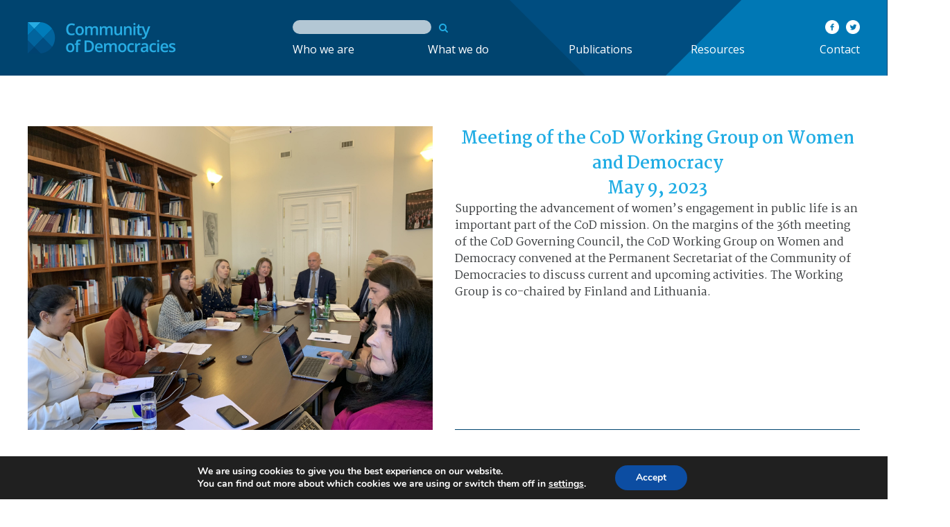

--- FILE ---
content_type: text/html; charset=UTF-8
request_url: https://community-democracies.org/meeting-of-the-cod-working-group-on-women-and-democracy/
body_size: 19641
content:
<!DOCTYPE html>
<html lang="en-US">
<head>
<meta charset="UTF-8">
<meta name="viewport" content="width=device-width, initial-scale=1">
<link rel="profile" href="https://gmpg.org/xfn/11">
<link rel="pingback" href="https://community-democracies.org/wp/xmlrpc.php">

<title>Meeting of the CoD Working Group on Women and Democracy &#8211; CoD</title><style id="rocket-critical-css">ul{box-sizing:border-box}:root{--wp--preset--font-size--normal:16px;--wp--preset--font-size--huge:42px}@media (max-width:991px){.image-plus-text-module .content h3{margin-top:28px}}#popmake-9198{padding:80px 100px;margin:0;max-height:calc(100vh - 2*42px);overflow:auto;position:absolute;top:50%;left:50%;-webkit-transform:translate(-50%,-50%);transform:translate(-50%,-50%)}#popmake-9198 .popmake-close{background-image:url(/storage/2020/08/close_white.png);background-size:contain;background-position:center;background-repeat:no-repeat;background-color:unset;width:30px;height:30px;font-size:0;padding:0;border:none;color:#fff;line-height:20px;font-weight:600;font-family:'Open Sans',Arial,Helvetica,sans-serif;-webkit-box-shadow:none;box-shadow:none;position:absolute;top:20px;right:20px}#popmake-9198 .pum-content{display:-webkit-box;display:-ms-flexbox;display:flex;position:unset;border-bottom:1px solid #fff}@media (max-width:640px){#popmake-9198{padding:60px 30px 40px;max-height:unset;height:100vh;width:100vw}}:root{--animate-duration:1s;--animate-delay:1s;--animate-repeat:1}img{border:0}ul{margin-bottom:1rem}aside,header,main,nav,section{display:block}html{font-family:sans-serif;-ms-text-size-adjust:100%;-webkit-text-size-adjust:100%;box-sizing:border-box}a{background-color:transparent}strong{font-weight:700}h3,label{margin-bottom:.5rem}ul{margin-top:0}img{vertical-align:middle}svg:not(:root){overflow:hidden}button,input{color:inherit;font:inherit;margin:0}button{overflow:visible}button{text-transform:none}button{-webkit-appearance:button}button::-moz-focus-inner,input::-moz-focus-inner{border:0;padding:0}input[type=checkbox]{box-sizing:border-box;padding:0}label{display:inline-block}*,::after,::before{box-sizing:inherit}@-ms-viewport{width:device-width}@-o-viewport{width:device-width}@viewport{width:device-width}body{margin:0;line-height:1.5;color:#373a3c;background-color:#fff}h3{margin-top:0;clear:both}ul ul{margin-bottom:0}a{text-decoration:none}[role=button],a,button,input,label{touch-action:manipulation}button,input{margin:0;line-height:inherit;border-radius:0}h3{margin-bottom:.5rem;font-family:inherit;font-weight:500;line-height:1.1;color:inherit}.container{margin-left:auto;margin-right:auto}.container{padding-left:16px;padding-right:16px}.row{display:flex;flex-wrap:wrap;margin-left:-16px;margin-right:-16px}.col-lg-10,.col-lg-6,.col-sm-6,.col-xl-12,.col-xs-12,.col-xs-4,.col-xs-8{position:relative;min-height:1px;padding-left:16px;padding-right:16px}.col-xs-4{flex:0 0 33.33333%}.col-xs-8{flex:0 0 66.66667%}.col-xs-12{flex:0 0 100%}@media (min-width:544px){.container{max-width:576px}.col-sm-6{flex:0 0 50%}}@media (min-width:768px){.container{max-width:720px}}@media (min-width:992px){.container{max-width:940px}.col-lg-6{flex:0 0 50%}.col-lg-10{flex:0 0 83.33333%}}@media (min-width:1260px){.container{max-width:1232px}.col-xl-12{flex:0 0 100%}}@media (min-width:1260px){.hidden-xl-up{display:none!important}}.hamburger{overflow:visible}.site-header .align-bottom{display:-webkit-box;display:-webkit-flex;display:-ms-flexbox}.hamburger{padding:20px;display:inline-block;font:inherit;color:inherit;text-transform:none;background-color:transparent;border:0;margin:0}h3{font-weight:600}.mobile-menu-module{font-family:'Open Sans',sans-serif}.hamburger--emphatic{overflow:hidden}html{overflow-x:hidden}.hamburger-box{width:25px;height:21px;display:inline-block;position:relative}.hamburger-inner{display:block;top:50%;margin-top:-1.5px}.hamburger-inner,.hamburger-inner::after,.hamburger-inner::before{width:25px;height:3px;background-color:#fff;border-radius:4px;position:absolute}.hamburger-inner::after,.hamburger-inner::before{content:"";display:block}.hamburger-inner::before{top:-9px}.hamburger-inner::after{bottom:-9px}.hamburger--emphatic .hamburger-inner::before{left:0}.hamburger--emphatic .hamburger-inner::after{top:9px;right:0}body,button,input{font-size:16px;font-size:1rem}h3{color:#21ade4}h3{font-size:38.4px;font-size:2.4rem;line-height:36px;margin-bottom:30px}a{color:#21ade4}body{font-family:Martel,serif}p{margin-top:28px;line-height:28px;margin-bottom:0}html{font-size:10px;position:relative}body{font-size:25.6px;font-size:1.6rem}.site-header{font-family:'Open Sans',sans-serif}img{max-width:100%}.menu,.menu ul{list-style-type:none;margin:0;padding:0}.menu a,.menu ul a{color:#fff}.full-height{height:100%}.submenu-bg{position:absolute;background:url(https://community-democracies.org/core/views/2d5278b057/images/pattern.png) no-repeat rgba(0,68,111,.95);background-position:right top -109px;min-height:70vh;max-height:800px;width:100%;z-index:-1;opacity:0}[class^=col-].overflow-visible{overflow:visible}.site-header{background:url(https://community-democracies.org/core/views/2d5278b057/images/pattern.png) right top no-repeat #00446f;height:60px}.site-header .logo{display:-webkit-inline-box;display:-webkit-inline-flex;display:-moz-inline-flex;display:-ms-inline-flexbox;display:inline-flex;-webkit-box-align:center;-ms-flex-align:center;-webkit-align-items:center;-moz-align-items:center;align-items:center;height:100%}.site-header .logo img{max-height:80%}.site-header .align-bottom{display:-moz-flex;display:flex;-webkit-box-align:end;-ms-flex-align:end;-webkit-align-items:flex-end;-moz-align-items:flex-end;align-items:flex-end;-webkit-box-pack:justify;-ms-flex-pack:justify;-webkit-justify-content:space-between;-moz-justify-content:space-between;justify-content:space-between;width:100%;height:100%}.site-header .align-bottom .vertical-align{display:-webkit-box;display:-webkit-flex;display:-moz-flex;display:-ms-flexbox;display:flex;-webkit-box-align:center;-ms-flex-align:center;-webkit-align-items:center;-moz-align-items:center;align-items:center;height:100%}.site-header .align-bottom .vertical-align .wrapper{display:-webkit-box;display:-webkit-flex;display:-moz-flex;display:-ms-flexbox;display:flex;-webkit-box-align:end;-ms-flex-align:end;-webkit-align-items:flex-end;-moz-align-items:flex-end;align-items:flex-end;padding-bottom:15px;height:80%}.site-header div[class^=col-]{height:100%;display:-webkit-box;display:-webkit-flex;display:-moz-flex;display:-ms-flexbox;display:flex;-webkit-box-align:center;-ms-flex-align:center;-webkit-align-items:center;-moz-align-items:center;align-items:center}.site-header .hamburger{position:absolute;right:0;top:0}@media only screen and (min-width:1260px){.site-header{height:109px}.site-header .search-form{position:absolute;top:-30px;left:0}.site-header .search-form button,.site-header .search-form input{height:20px;float:left}.site-header .search-form input#s{width:200px;border:0;background:rgba(255,255,255,.7);border-radius:10px;margin-right:5px;padding:0 12px;color:#fff}.site-header .search-form button[type=submit]{background:0 0;border:0;color:#21ade4;font-size:14px;line-height:20px}.site-header .social-media-bar{list-style-type:none;margin:0;padding:0;font-size:19.2px;font-size:1.2rem;font-weight:600}.site-header .social-media-bar li{margin-left:15px;position:absolute;top:-30px}.site-header .social-media-bar li img{width:20px}.site-header .social-media-bar li:first-child{right:30px}.site-header .social-media-bar li:nth-child(2){right:0}.site-header .social-media-bar a,.site-header .social-media-bar li{display:inline-block;color:#fff}}@media only screen and (min-width:992px){.site-footer .social_links ul li a .social_label{display:none}}.image-plus-text-module{margin-top:73px;margin-bottom:42px}.image-plus-text-module .content{height:100%;border-bottom:1px solid #00446f}.image-plus-text-module .content h3{margin-bottom:0}.image-plus-text-module .content p{margin-top:28px}.mobile-menu-module{position:fixed;z-index:145;top:0;right:0;bottom:0;left:0;background:#00436c;opacity:.98;display:none;overflow-y:auto}.mobile-menu-module .mobile-search{display:none;position:absolute;top:0;left:0;height:80px;width:100%;background:#00446e}.mobile-menu-module .mobile-search #searchform{margin-left:15px}.mobile-menu-module .mobile-search button,.mobile-menu-module .mobile-search input{margin-top:15px;height:30px;float:left}.mobile-menu-module .mobile-search input#s{width:150px;border:0;background:rgba(255,255,255,.7);border-radius:10px;margin-right:5px;padding:0 12px;color:#fff}.mobile-menu-module .mobile-search button[type=submit]{background:0 0;border:0;color:#21ade4;font-size:20px;line-height:20px}.mobile-menu-module .wrapper-button{position:absolute;right:75px;padding:15px;top:0}.mobile-menu-module .wrapper-button button[type=submit]{background:0 0;border:0;color:#21ade4;font-size:20px;line-height:27px}.mobile-menu-module div[class^=col-]{height:100%;display:-webkit-box;display:-webkit-flex;display:-moz-flex;display:-ms-flexbox;display:flex;-webkit-box-align:center;-ms-flex-align:center;-webkit-align-items:center;-moz-align-items:center;align-items:center}.mobile-menu-module .menu-wrapper{display:-webkit-box;display:-webkit-flex;display:-moz-flex;display:-ms-flexbox;display:flex;-webkit-box-direction:normal;-webkit-box-orient:vertical;-webkit-flex-direction:column;-moz-flex-direction:column;-ms-flex-direction:column;flex-direction:column;-webkit-box-align:stretch;-ms-flex-align:stretch;-webkit-align-items:stretch;-moz-align-items:stretch;align-items:stretch}.mobile-menu-module .menu-wrapper .menu-header{min-height:60px;height:60px;background:#00446e}.mobile-menu-module .menu-wrapper .menu-header a{height:100%;display:-webkit-box;display:-webkit-flex;display:-moz-flex;display:-ms-flexbox;display:flex;-webkit-box-align:center;-ms-flex-align:center;-webkit-align-items:center;-moz-align-items:center;align-items:center}.mobile-menu-module .menu-wrapper .menu-header a img{height:80%}.mobile-menu-module .menu-wrapper .menu-header .container,.mobile-menu-module .menu-wrapper .menu-header .row{position:relative;height:100%}.mobile-menu-module .menu-wrapper .menu-content{overflow-y:auto}.mobile-menu-module .menu-wrapper .menu-content .menu{margin-top:30px;margin-bottom:30px}.mobile-menu-module .menu-wrapper .menu-content .menu li a{display:block;text-align:left;padding:10px 15px 10px 0;font-size:32px;font-size:2rem}.mobile-menu-module .menu-wrapper .menu-content .menu li ul{display:block}.mobile-menu-module .menu-wrapper .menu-content .menu li ul a{font-size:22.4px;font-size:1.4rem;color:#21ade4}.main-menu-module{display:none}@media only screen and (min-width:1260px){.main-menu-module{position:relative}.main-menu-module{font-size:25.6px;font-size:1.6rem;display:block}.main-menu-module .menu{list-style-type:none;margin:0;padding:0}.main-menu-module .menu li{display:inline-block;line-height:10px;position:relative}.main-menu-module .menu li:nth-child(1){margin-right:102px}.main-menu-module .menu li:nth-child(2){margin-right:111px}.main-menu-module .menu li:nth-child(3){margin-right:80px}.main-menu-module .menu li:nth-child(4){margin-right:104px}.main-menu-module .menu li ul{opacity:0;visibility:hidden;position:absolute;top:60px;left:0;z-index:60}.main-menu-module .menu li ul li{line-height:30px;font-size:1.5rem;font-weight:300;margin-right:0!important;display:block}.main-menu-module .menu li ul li a{white-space:nowrap;color:#21ade4}.main-menu-module .menu>li>a:before{content:'';background:#21ade4;width:17px;height:2px;position:absolute;top:-11px;left:0;opacity:0}}@media only screen and (min-width:1260px){.main-menu-module .menu li ul{top:0px}.menu>li>.sub-menu{top:60px!important}}@media only screen and (min-width:1261px){.mobmenu-panel,.mobmenu,.mobmenu-right-panel{display:none!important}}@media only screen and (max-width:1260px){.mobmenur-container i{color:#FFF}.mob-expand-submenu i{font-size:25px}.mob-cancel-button{font-size:30px!important}.mob-menu-right-bg-holder{background:url(https://community-democracies.org/storage/2022/10/pattern.png);opacity:0.1;background-attachment:fixed;background-position:center top;-webkit-background-size:cover;-moz-background-size:cover;background-size:cover}.mobmenu-content #mobmenuright .sub-menu a{color:#fff}.mobmenu-content #mobmenuright .sub-menu{background-color:#3a3a3a;margin:0;color:#fff;position:initial;width:100%}#mobmenuright li a,#mobmenuright li a:visited{color:#666}.mobmenur-container{top:2px;margin-right:5px;margin-top:10px}.mob-menu-logo-holder{margin-top:10px;text-align:left;margin-left:20px;;margin-right:0;height:60px;float:left}.mob-menu-header-holder{width:100%;background-color:#111111;height:60px;position:fixed}body.mob-menu-slideout-over{padding-top:60px}.mobmenur-container{position:relative}.mobmenu-right-panel{background-color:#F7F7F7;width:320px}.mob-menu-slideout-over .mobmenu-panel{position:fixed;top:0;height:100%;overflow-y:auto;overflow-x:auto;z-index:10000;opacity:1}.mobmenu .headertext{color:#FFF;text-decoration:none}body.mob-menu-slideout-over{overflow-x:hidden}.mobmenu-content li>.sub-menu li{padding-left:calc(10*1%)}.mobmenu-right-panel li{padding-left:0%;padding-right:0%}.mobmenur-container i{line-height:32px;font-size:32px;float:right}.site-header,.hide{display:none!important}.mob-standard-logo{display:inline-block;height:40px!important}.mobmenu-right-panel .mob-cancel-button{color:#666}}#mobmenuright li a,#mobmenuright li a:visited{font-family:Marvel;font-size:20px;font-weight:inherit;font-style:normal;line-height:1.5em;letter-spacing:normal;text-transform:none}.pum-container,.pum-content,.pum-content+.pum-close,.pum-overlay{background:0 0;border:none;bottom:auto;clear:none;float:none;font-family:inherit;font-size:medium;font-style:normal;font-weight:400;height:auto;left:auto;letter-spacing:normal;line-height:normal;max-height:none;max-width:none;min-height:0;min-width:0;overflow:visible;position:static;right:auto;text-align:left;text-decoration:none;text-indent:0;text-transform:none;top:auto;visibility:visible;white-space:normal;width:auto;z-index:auto}.pum-content{position:relative;z-index:1}.pum-overlay{position:fixed}.pum-overlay{height:100%;width:100%;top:0;left:0;right:0;bottom:0;z-index:1999999999;overflow:initial;display:none}.pum-overlay,.pum-overlay *,.pum-overlay :after,.pum-overlay :before,.pum-overlay:after,.pum-overlay:before{box-sizing:border-box}.pum-container{top:100px;position:absolute;margin-bottom:3em;z-index:1999999999}.pum-container.pum-responsive{left:50%;margin-left:-47.5%;width:95%;height:auto;overflow:visible}@media only screen and (min-width:1024px){.pum-container.pum-responsive.pum-responsive-large{margin-left:-35%;width:80%}.pum-container.pum-responsive.pum-position-fixed{position:fixed}}@media only screen and (max-width:1024px){.pum-container.pum-responsive.pum-position-fixed{position:absolute}}.pum-container .pum-content>:last-child{margin-bottom:0}.pum-container .pum-content>:first-child{margin-top:0}.pum-container .pum-content+.pum-close{text-decoration:none;text-align:center;line-height:1;position:absolute;min-width:1em;z-index:2;background-color:transparent}.pum-theme-9181,.pum-theme-default-theme{background-color:rgba(255,255,255,0.50)}.pum-theme-9181 .pum-container,.pum-theme-default-theme .pum-container{padding:80px;border-radius:0px;border:1px none #000000;box-shadow:1px 1px 3px 0px rgba(0,0,0,0.00);background-color:rgba(50,173,225,1.00)}.pum-theme-9181 .pum-content,.pum-theme-default-theme .pum-content{color:#00446f;font-family:inherit;font-weight:400}.pum-theme-9181 .pum-content+.pum-close,.pum-theme-default-theme .pum-content+.pum-close{position:absolute;height:auto;width:auto;left:auto;right:0px;bottom:auto;top:0px;padding:8px;color:#ffffff;font-family:inherit;font-weight:400;font-size:12px;line-height:36px;border:1px none #ffffff;border-radius:0px;box-shadow:1px 1px 3px 0px rgba(2,2,2,0.23);text-shadow:0px 0px 0px rgba(0,0,0,0.23);background-color:rgba(0,183,205,1.00)}#pum-9198{z-index:1999999999}@font-face{font-family:'mobmenu';src:url(https://community-democracies.org/core/modules/3cbb466af9/includes/css/font/mobmenu.woff2?31192480) format('woff2'),url(https://community-democracies.org/core/modules/3cbb466af9/includes/css/font/mobmenu.woff?31192480) format('woff');font-weight:normal;font-style:normal}[class^="mob-icon-"]:before{font-family:"mobmenu";font-style:normal;font-weight:normal;speak:none;display:inline-block;text-decoration:inherit;width:1em;margin-right:.2em;text-align:center;font-variant:normal;text-transform:none;line-height:1em;margin-left:.2em;-webkit-font-smoothing:antialiased;-moz-osx-font-smoothing:grayscale}.mob-icon-cancel-1:before{content:'\ecf2'}.mob-icon-down-open:before{content:'\f004'}.mob-icon-up-open:before{content:'\f005'}.mob-icon-menu-1:before{content:'\f0c9'}.mob-cancel-button{z-index:99999999!important;position:relative!important}.mob-expand-submenu i{position:relative;font-weight:600}.mob-menu-right-bg-holder{width:100%;height:100%;position:absolute;z-index:-50;background-repeat:no-repeat;top:0;left:0}.mobmenu-content .sub-menu{display:none;opacity:1}.mobmenur-container{position:absolute;right:0px}.mob-cancel-button{display:none;z-index:99999999}.mobmenu-content li a{display:block;letter-spacing:1px;padding:10px 20px;text-decoration:none;font-size:14px}.mobmenu-right-alignment{-webkit-transform:translateX(100%);-moz-transform:translateX(100%);-ms-transform:translateX(100%);-o-transform:translateX(100%);transform:translateX(100%)}#mobmenuright{margin:0;padding:0}.mob-expand-submenu{position:relative;right:0px;float:right}#mobmenuright li>ul{display:none;left:15px;padding-left:0px}.mobmenu-content li{list-style:none;visibility:visible;opacity:1;margin:0}.mob-menu-slideout-over .mobmenu-right-alignment{right:0}.mob-menu-header-holder{font-weight:bold;top:0px;right:0px;color:#000;display:block;z-index:9999}.mobmenu-right-panel .mobmenu-right-bt{position:absolute;right:0px;top:0px;font-size:30px}.mobmenu-content{margin-top:45px;padding-bottom:120px;z-index:1;height:calc(100% - 45px);overflow:auto;padding-top:10px}.mob-expand-submenu .mob-icon-down-open{display:block}.mob-expand-submenu .mob-icon-up-open{display:none}@font-face{font-family:Nunito;src:url(https://community-democracies.org/core/modules/6b7224a20d/dist/fonts/nunito-v8-latin-regular.eot);src:url(https://community-democracies.org/core/modules/6b7224a20d/dist/fonts/nunito-v8-latin-regular.eot?#iefix) format("embedded-opentype"),url(https://community-democracies.org/core/modules/6b7224a20d/dist/fonts/nunito-v8-latin-regular.woff2) format("woff2"),url(https://community-democracies.org/core/modules/6b7224a20d/dist/fonts/nunito-v8-latin-regular.woff) format("woff"),url(https://community-democracies.org/core/modules/6b7224a20d/dist/fonts/nunito-v8-latin-regular.ttf) format("truetype"),url(https://community-democracies.org/core/modules/6b7224a20d/dist/fonts/nunito-v8-latin-regular.svg#svgFontName) format("svg");font-style:normal;font-weight:400;font-display:swap}@font-face{font-family:Nunito;src:url(https://community-democracies.org/core/modules/6b7224a20d/dist/fonts/nunito-v8-latin-700.eot);src:url(https://community-democracies.org/core/modules/6b7224a20d/dist/fonts/nunito-v8-latin-700.eot?#iefix) format("embedded-opentype"),url(https://community-democracies.org/core/modules/6b7224a20d/dist/fonts/nunito-v8-latin-700.woff2) format("woff2"),url(https://community-democracies.org/core/modules/6b7224a20d/dist/fonts/nunito-v8-latin-700.woff) format("woff"),url(https://community-democracies.org/core/modules/6b7224a20d/dist/fonts/nunito-v8-latin-700.ttf) format("truetype"),url(https://community-democracies.org/core/modules/6b7224a20d/dist/fonts/nunito-v8-latin-700.svg#svgFontName) format("svg");font-style:normal;font-weight:700;font-display:swap}.gdpr_lightbox-hide{display:none}#moove_gdpr_cookie_info_bar .gdpr-fbo-0{-ms-flex-order:1;order:1}.gdpr-sr-only{position:absolute;width:1px;height:1px;padding:0;margin:-1px;overflow:hidden;clip:rect(0,0,0,0);white-space:nowrap;border:0}#moove_gdpr_cookie_modal li button .gdpr-svg-icon{height:30px;display:inline-block;float:left;width:35px;margin-right:5px;position:relative;top:0}#moove_gdpr_cookie_modal li button .gdpr-svg-icon svg{height:30px;width:auto;background-color:transparent}#moove_gdpr_cookie_info_bar{content-visibility:auto}#moove_gdpr_cookie_info_bar .moove-gdpr-button-holder{display:-ms-flexbox;display:flex;-ms-flex-align:center;align-items:center}#moove_gdpr_cookie_modal .cookie-switch .cookie-slider{overflow:visible;box-shadow:1px 1px transparent}#moove_gdpr_cookie_modal{margin:0 auto;margin-top:0;min-height:60vh;font-family:Nunito,sans-serif;content-visibility:hidden}#moove_gdpr_cookie_modal span.tab-title{display:block}#moove_gdpr_cookie_modal button{letter-spacing:0;outline:none}#moove_gdpr_cookie_modal *{-webkit-font-smoothing:antialiased;-moz-osx-font-smoothing:grayscale;font-family:inherit}#moove_gdpr_cookie_modal .cookie-switch{position:relative;display:inline-block;width:50px;height:30px;padding:0}#moove_gdpr_cookie_modal .cookie-switch input{display:none}#moove_gdpr_cookie_modal .cookie-switch .cookie-slider{position:absolute;top:0;left:0;right:0;bottom:0;background-color:red;margin:0;padding:0}#moove_gdpr_cookie_modal .cookie-switch .cookie-slider:before{position:absolute;content:"";height:26px;width:26px;left:1px;bottom:1px;border:1px solid #f2f2f2;border-radius:50%;background-color:#fff;box-shadow:0 5px 15px 0 rgba(0,0,0,.25);display:block;box-sizing:content-box}#moove_gdpr_cookie_modal .cookie-switch .cookie-slider:after{content:attr(data-text-disabled);position:absolute;top:0;left:60px;font-weight:700;font-size:16px;line-height:30px;color:red;display:block;white-space:nowrap}#moove_gdpr_cookie_modal .cookie-switch .cookie-slider.cookie-round{border-radius:34px}#moove_gdpr_cookie_modal .cookie-switch .cookie-slider.cookie-round:before{border-radius:50%}#moove_gdpr_cookie_modal a,#moove_gdpr_cookie_modal button{outline:none;box-shadow:none;text-shadow:none}#moove_gdpr_cookie_modal .moove-gdpr-modal-content{color:#000;background-color:#fff;width:900px;width:80vw;max-width:1170px;min-height:600px;border-radius:10px;position:relative;margin:0 auto}#moove_gdpr_cookie_modal .moove-gdpr-modal-content .gdpr-cc-form-fieldset{background-color:transparent}#moove_gdpr_cookie_modal .moove-gdpr-modal-content.logo-position-left .moove-gdpr-company-logo-holder{text-align:left}#moove_gdpr_cookie_modal .moove-gdpr-modal-content.moove_gdpr_modal_theme_v1 .main-modal-content{display:-ms-flexbox;display:flex;-ms-flex-flow:column;flex-flow:column;height:100%}#moove_gdpr_cookie_modal .moove-gdpr-modal-content.moove_gdpr_modal_theme_v1 .moove-gdpr-modal-footer-content .moove-gdpr-button-holder button.mgbutton{margin:2px}#moove_gdpr_cookie_modal .moove-gdpr-modal-content .moove-gdpr-modal-close{position:absolute;text-decoration:none;top:-30px;right:-30px;display:block;width:60px;height:60px;line-height:60px;text-align:center;border-radius:50%;background:transparent;padding:0;z-index:99;margin:0;outline:none;box-shadow:none;border:none}#moove_gdpr_cookie_modal .moove-gdpr-modal-content .moove-gdpr-modal-close span.gdpr-icon{display:block;width:60px;height:60px;line-height:60px;font-size:48px;background-color:#0c4da2;border:1px solid #0c4da2;color:#fff;border-radius:50%}#moove_gdpr_cookie_modal .moove-gdpr-modal-content .moove-gdpr-company-logo-holder{padding:0;margin-bottom:30px}#moove_gdpr_cookie_modal .moove-gdpr-modal-content .moove-gdpr-company-logo-holder img{max-height:75px;max-width:70%;width:auto;display:inline-block}#moove_gdpr_cookie_modal .moove-gdpr-modal-content .moove-gdpr-tab-main span.tab-title{font-weight:700;font-size:28px;line-height:1.2;margin:0;padding:0;color:#000;margin-bottom:25px}#moove_gdpr_cookie_modal .moove-gdpr-modal-content .moove-gdpr-tab-main .moove-gdpr-tab-main-content{display:-ms-flexbox;display:flex;-ms-flex-flow:column;flex-flow:column;max-height:calc(100% - 155px);overflow-y:auto;padding-right:20px;padding-bottom:15px}#moove_gdpr_cookie_modal .moove-gdpr-modal-content .moove-gdpr-tab-main .moove-gdpr-tab-main-content p{font-weight:400;font-size:16px;line-height:1.4;margin-bottom:18px;margin-top:0;padding:0;color:#000}#moove_gdpr_cookie_modal .moove-gdpr-modal-content .moove-gdpr-tab-main .moove-gdpr-status-bar{padding:5px;margin-right:10px;margin-bottom:15px}#moove_gdpr_cookie_modal .moove-gdpr-modal-content .moove-gdpr-tab-main .moove-gdpr-status-bar .gdpr-cc-form-wrap,#moove_gdpr_cookie_modal .moove-gdpr-modal-content .moove-gdpr-tab-main .moove-gdpr-status-bar .gdpr-cc-form-wrap .gdpr-cc-form-fieldset{border:none;padding:0;margin:0;box-shadow:none}#moove_gdpr_cookie_modal .moove-gdpr-modal-content .moove-gdpr-modal-footer-content{display:-ms-flexbox;display:flex;-ms-flex-align:center;align-items:center;height:130px;position:absolute;left:0;bottom:0;width:100%;background-color:#f1f1f1;z-index:15;border-radius:5px}#moove_gdpr_cookie_modal .moove-gdpr-modal-content .moove-gdpr-modal-footer-content:before{content:"";position:absolute;bottom:130px;left:60px;right:60px;height:1px;display:block;background-color:#c9c8c8}#moove_gdpr_cookie_modal .moove-gdpr-modal-content .moove-gdpr-modal-footer-content .moove-gdpr-button-holder{width:calc(100% + 16px);display:-ms-flexbox;display:flex;padding:0 60px;-ms-flex-pack:justify;justify-content:space-between;margin:0 -2px;-ms-flex-wrap:wrap;flex-wrap:wrap}#moove_gdpr_cookie_modal .moove-gdpr-modal-content .moove-gdpr-modal-footer-content .moove-gdpr-button-holder button.mgbutton{margin:8px;text-decoration:none;border-radius:150px;color:#fff;padding:15px 10px;border:1px solid transparent;min-width:160px;text-align:center;text-transform:none;letter-spacing:0;font-weight:700;font-size:14px;line-height:20px}#moove_gdpr_cookie_modal .moove-gdpr-modal-content .moove-gdpr-modal-footer-content .moove-gdpr-button-holder button.mgbutton.moove-gdpr-modal-save-settings{color:#fff;display:none}#moove_gdpr_cookie_modal .moove-gdpr-modal-content .moove-gdpr-modal-left-content{width:40%;display:inline-block;float:left;padding:40px 60px;position:absolute;height:100%;top:0;box-shadow:0 0 30px 0 rgba(35,35,35,.1);background:#fff;z-index:10;left:0;border-top-left-radius:5px;border-bottom-left-radius:5px}#moove_gdpr_cookie_modal .moove-gdpr-modal-content .moove-gdpr-modal-left-content .moove-gdpr-branding-cnt{position:absolute;bottom:0;padding-bottom:30px;left:60px;right:60px}#moove_gdpr_cookie_modal .moove-gdpr-modal-content .moove-gdpr-modal-left-content .moove-gdpr-branding-cnt a{color:#000;font-weight:700;font-size:13px;letter-spacing:-.3px;padding:20px 0;position:relative;top:10px;text-decoration:none;display:block}#moove_gdpr_cookie_modal .moove-gdpr-modal-content .moove-gdpr-modal-left-content .moove-gdpr-branding-cnt a span{display:inline-block;text-decoration:underline}#moove_gdpr_cookie_modal .moove-gdpr-modal-content .moove-gdpr-modal-left-content #moove-gdpr-menu{padding:0;list-style:none;margin:0;z-index:12}#moove_gdpr_cookie_modal .moove-gdpr-modal-content .moove-gdpr-modal-left-content #moove-gdpr-menu li{margin:0;padding:0;list-style:none;margin-bottom:15px}#moove_gdpr_cookie_modal .moove-gdpr-modal-content .moove-gdpr-modal-left-content #moove-gdpr-menu li.menu-item-selected button{background-color:#fff;border-color:#f1f1f1;color:#000}#moove_gdpr_cookie_modal .moove-gdpr-modal-content .moove-gdpr-modal-left-content #moove-gdpr-menu li button{display:-ms-flexbox;display:flex;-ms-flex-align:center;align-items:center;font-weight:800;font-size:14px;text-decoration:none;text-transform:uppercase;background-color:#f1f1f1;border:1px solid #f1f1f1;line-height:1.1;padding:13px 20px;color:#0c4da2;width:100%;border-radius:5px;text-align:left}#moove_gdpr_cookie_modal .moove-gdpr-modal-content .moove-gdpr-modal-left-content #moove-gdpr-menu li button span.gdpr-nav-tab-title{display:-ms-inline-flexbox;display:inline-flex;-ms-flex-align:center;align-items:center;width:calc(100% - 40px)}#moove_gdpr_cookie_modal .moove-gdpr-modal-content .moove-gdpr-modal-right-content{width:60%;display:inline-block;float:right;padding:40px 60px;position:absolute;top:0;height:auto;right:0;background-color:#f1f1f1;border-top-right-radius:5px;border-bottom-right-radius:5px}#moove_gdpr_cookie_modal .moove-gdpr-modal-content .moove-gdpr-tab-main .moove-gdpr-status-bar:after,.moove-clearfix:after{content:"";display:table;clear:both}#moove_gdpr_cookie_info_bar{position:fixed;bottom:0;left:0;width:100%;min-height:60px;max-height:400px;color:#fff;z-index:9900;background-color:#202020;border-top:1px solid #fff;font-family:Nunito,sans-serif}#moove_gdpr_cookie_info_bar *{font-family:inherit;-webkit-font-smoothing:antialiased;-moz-osx-font-smoothing:grayscale}#moove_gdpr_cookie_info_bar.moove-gdpr-info-bar-hidden{bottom:-400px}#moove_gdpr_cookie_info_bar.moove-gdpr-align-center{text-align:center}#moove_gdpr_cookie_info_bar.moove-gdpr-dark-scheme{background-color:#202020;border-top:1px solid #fff}#moove_gdpr_cookie_info_bar.moove-gdpr-dark-scheme .moove-gdpr-info-bar-container .moove-gdpr-info-bar-content p,#moove_gdpr_cookie_info_bar.moove-gdpr-dark-scheme p{color:#fff}#moove_gdpr_cookie_info_bar.moove-gdpr-dark-scheme .moove-gdpr-info-bar-container .moove-gdpr-info-bar-content button{text-decoration:underline;outline:none}#moove_gdpr_cookie_info_bar .moove-gdpr-info-bar-container{padding:10px 40px;position:static;display:inline-block}#moove_gdpr_cookie_info_bar .moove-gdpr-info-bar-container .moove-gdpr-info-bar-content{padding-left:30px;padding-right:30px;text-align:left;display:-ms-flexbox;display:flex;-ms-flex-align:center;align-items:center;width:100%}#moove_gdpr_cookie_info_bar .moove-gdpr-info-bar-container .moove-gdpr-info-bar-content p{margin:0;font-size:14px;line-height:18px;font-weight:700;padding-bottom:0;color:#fff}#moove_gdpr_cookie_info_bar .moove-gdpr-info-bar-container .moove-gdpr-info-bar-content button.mgbutton{font-size:14px;line-height:20px;color:#fff;font-weight:700;text-decoration:none;border-radius:150px;padding:8px 30px;border:none;display:inline-block;margin:3px 4px;white-space:nowrap;text-transform:none;letter-spacing:0}#moove_gdpr_cookie_info_bar .moove-gdpr-info-bar-container .moove-gdpr-info-bar-content span.change-settings-button{text-decoration:underline}#moove_gdpr_cookie_info_bar .moove-gdpr-info-bar-container .moove-gdpr-info-bar-content .moove-gdpr-button-holder{padding-left:15px;padding-left:3vw}#moove_gdpr_cookie_info_bar *{box-sizing:border-box}@media (max-width:767px){#moove_gdpr_cookie_modal li button .gdpr-svg-icon{margin-right:0;text-align:center;width:25px;height:25px}#moove_gdpr_cookie_modal li button .gdpr-svg-icon svg{height:25px}.gdpr-icon.moovegdpr-arrow-close:after,.gdpr-icon.moovegdpr-arrow-close:before{height:14px;top:calc(50% - 7px)}#moove_gdpr_cookie_info_bar .moove-gdpr-button-holder{-ms-flex-wrap:wrap;flex-wrap:wrap}#moove_gdpr_cookie_modal .moove-gdpr-modal-content.moove_gdpr_modal_theme_v1 .moove-gdpr-modal-right-content,#moove_gdpr_cookie_modal .moove-gdpr-modal-content.moove_gdpr_modal_theme_v1 .moove-gdpr-tab-content,#moove_gdpr_cookie_modal .moove-gdpr-modal-content.moove_gdpr_modal_theme_v1 .moove-gdpr-tab-main{min-height:40vh;max-height:calc(100vh - 180px)}#moove_gdpr_cookie_modal .moove-gdpr-modal-content{width:calc(100vw - 50px)}#moove_gdpr_cookie_modal .cookie-switch{width:40px;height:24px}#moove_gdpr_cookie_modal .cookie-switch .cookie-slider:before{height:20px;width:20px}#moove_gdpr_cookie_modal .moove-gdpr-modal-content{max-height:500px;max-height:90vw;min-height:auto}#moove_gdpr_cookie_modal .moove-gdpr-modal-content .cookie-switch .cookie-slider:after{font-weight:800;font-size:12px;line-height:30px;min-width:130px}#moove_gdpr_cookie_modal .moove-gdpr-modal-content .moove-gdpr-modal-close{position:absolute;top:-15px;right:-15px;display:block;width:30px;height:30px;line-height:30px;text-decoration:none}#moove_gdpr_cookie_modal .moove-gdpr-modal-content .moove-gdpr-modal-close span.gdpr-icon{width:30px;height:30px;line-height:30px;font-size:30px}#moove_gdpr_cookie_modal .moove-gdpr-modal-content .moove-gdpr-company-logo-holder{margin-bottom:15px}#moove_gdpr_cookie_modal .moove-gdpr-modal-content .moove-gdpr-modal-left-content{padding:10px;padding-top:30px;position:relative;top:0;left:0;text-align:center;height:140px;border-radius:0;border-top-left-radius:5px;border-top-right-radius:5px}#moove_gdpr_cookie_modal .moove-gdpr-modal-content .moove-gdpr-modal-left-content #moove-gdpr-menu{display:inline-block;margin:0 auto}#moove_gdpr_cookie_modal .moove-gdpr-modal-content .moove-gdpr-modal-left-content #moove-gdpr-menu li{list-style:none;margin-bottom:20px;display:inline-block;float:left;margin:0 5px}#moove_gdpr_cookie_modal .moove-gdpr-modal-content .moove-gdpr-modal-left-content #moove-gdpr-menu li button{padding:5px}#moove_gdpr_cookie_modal .moove-gdpr-modal-content .moove-gdpr-modal-left-content #moove-gdpr-menu li button span.gdpr-nav-tab-title{display:none}#moove_gdpr_cookie_modal .moove-gdpr-modal-content .moove-gdpr-modal-left-content .moove-gdpr-branding-cnt{top:3px;right:3px;left:auto;padding:0;bottom:auto;transform:scale(.8)}#moove_gdpr_cookie_modal .moove-gdpr-modal-content .moove-gdpr-modal-left-content .moove-gdpr-branding-cnt a{text-align:right}#moove_gdpr_cookie_modal .moove-gdpr-modal-content .moove-gdpr-modal-left-content .moove-gdpr-branding-cnt a span{display:block}#moove_gdpr_cookie_modal .moove-gdpr-modal-content .moove-gdpr-modal-right-content{width:100%;position:relative;padding:15px 10px;height:calc(90vh - 200px);border-radius:0;border-bottom-left-radius:5px;border-bottom-right-radius:5px}#moove_gdpr_cookie_modal .moove-gdpr-modal-content .moove-gdpr-tab-main span.tab-title{font-weight:700;font-size:16px}#moove_gdpr_cookie_modal .moove-gdpr-modal-content .moove-gdpr-tab-main .moove-gdpr-status-bar{padding:0}#moove_gdpr_cookie_modal .moove-gdpr-modal-content .moove-gdpr-tab-main .moove-gdpr-tab-main-content{padding:0;position:relative;overflow:auto;max-height:calc(100% - 110px)}#moove_gdpr_cookie_modal .moove-gdpr-modal-content .moove-gdpr-tab-main .moove-gdpr-tab-main-content p{font-weight:400;font-size:14px;line-height:1.3}#moove_gdpr_cookie_modal .moove-gdpr-modal-content.moove_gdpr_modal_theme_v1 .moove-gdpr-tab-main{margin-bottom:55px}#moove_gdpr_cookie_modal .moove-gdpr-modal-content.moove_gdpr_modal_theme_v1 .moove-gdpr-tab-main .moove-gdpr-tab-main-content{height:100%;max-height:calc(90vh - 320px)}#moove_gdpr_cookie_modal .moove-gdpr-modal-content .moove-gdpr-modal-footer-content{height:70px}#moove_gdpr_cookie_modal .moove-gdpr-modal-content .moove-gdpr-modal-footer-content:before{left:10px;right:10px;bottom:70px}#moove_gdpr_cookie_modal .moove-gdpr-modal-content .moove-gdpr-modal-footer-content .moove-gdpr-button-holder{padding:0 10px}#moove_gdpr_cookie_modal .moove-gdpr-modal-content .moove-gdpr-modal-footer-content .moove-gdpr-button-holder button.mgbutton{margin:0;background-color:#fff;text-decoration:none;border-radius:150px;font-weight:700;font-size:12px;line-height:18px;padding:5px;border:1px solid #fff;color:#fff;min-width:110px;text-align:center;text-transform:none}#moove_gdpr_cookie_modal .moove-gdpr-modal-content .moove-gdpr-modal-left-content{width:100%}#moove_gdpr_cookie_modal .moove-gdpr-modal-content .moove-gdpr-modal-left-content .moove-gdpr-branding-cnt a{top:0;padding:5px 0}#moove_gdpr_cookie_modal .moove-gdpr-modal-content .moove-gdpr-company-logo-holder img{max-height:40px}#moove_gdpr_cookie_modal .moove-gdpr-modal-content .moove-gdpr-company-logo-holder{text-align:center}#moove_gdpr_cookie_info_bar .moove-gdpr-info-bar-container{padding:15px}#moove_gdpr_cookie_info_bar .moove-gdpr-info-bar-container .moove-gdpr-info-bar-content{padding-left:0;padding-right:0;display:block;min-height:auto}#moove_gdpr_cookie_info_bar .moove-gdpr-info-bar-container .moove-gdpr-info-bar-content .moove-gdpr-cookie-notice{padding-left:4px;margin-bottom:10px}#moove_gdpr_cookie_info_bar .moove-gdpr-info-bar-container .moove-gdpr-info-bar-content .moove-gdpr-button-holder{padding-left:0}#moove_gdpr_cookie_info_bar .moove-gdpr-info-bar-container .moove-gdpr-info-bar-content button.mgbutton{font-size:12px;font-weight:700;padding:5px 20px}.moove-gdpr-branding-cnt a{padding:10px 0}}@media screen and (max-width:767px) and (orientation:landscape){#moove_gdpr_cookie_modal .moove-gdpr-modal-content .moove-gdpr-modal-left-content .moove-gdpr-branding-cnt a span{display:inline-block}#moove_gdpr_cookie_modal .moove-gdpr-modal-content .moove-gdpr-company-logo-holder{text-align:left;margin:0;display:inline-block;float:left;width:40%}#moove_gdpr_cookie_modal .moove-gdpr-modal-content .moove-gdpr-modal-left-content #moove-gdpr-menu{max-width:60%;float:right}#moove_gdpr_cookie_modal .moove-gdpr-modal-content .moove-gdpr-modal-left-content{padding-top:30px;height:75px}#moove_gdpr_cookie_modal .moove-gdpr-modal-content .moove-gdpr-tab-main span.tab-title{margin-bottom:10px}#moove_gdpr_cookie_modal .moove-gdpr-modal-content .moove-gdpr-modal-footer-content{height:45px}#moove_gdpr_cookie_modal .moove-gdpr-modal-content .moove-gdpr-modal-footer-content:before{bottom:45px}#moove_gdpr_cookie_modal .moove-gdpr-modal-content .moove-gdpr-tab-main .moove-gdpr-tab-main-content{display:-ms-flexbox;display:flex;-ms-flex-flow:column;flex-flow:column;max-height:350px;max-height:calc(100% - 70px)}#moove_gdpr_cookie_modal{background:transparent;border-radius:5px}#moove_gdpr_cookie_modal .moove-gdpr-modal-content .moove-gdpr-modal-right-content{height:55vh}#moove_gdpr_cookie_modal .moove-gdpr-modal-content .moove-gdpr-modal-left-content .moove-gdpr-branding-cnt a.moove-gdpr-branding{top:0;padding:0}#moove_gdpr_cookie_modal .moove-gdpr-modal-content.moove_gdpr_modal_theme_v1 .moove-gdpr-tab-main .moove-gdpr-tab-main-content{max-height:calc(90vh - 220px)}}@media (min-width:768px){#moove_gdpr_cookie_modal .moove-gdpr-modal-content.moove_gdpr_modal_theme_v1 .moove-gdpr-modal-right-content,#moove_gdpr_cookie_modal .moove-gdpr-modal-content.moove_gdpr_modal_theme_v1 .moove-gdpr-tab-content,#moove_gdpr_cookie_modal .moove-gdpr-modal-content.moove_gdpr_modal_theme_v1 .moove-gdpr-tab-main{height:100%}}@media (min-width:768px) and (max-width:999px){#moove_gdpr_cookie_modal .moove-gdpr-modal-content .moove-gdpr-modal-right-content{padding:30px 20px}#moove_gdpr_cookie_modal .moove-gdpr-modal-content .moove-gdpr-modal-footer-content{height:120px}#moove_gdpr_cookie_modal .moove-gdpr-modal-content .moove-gdpr-modal-footer-content .moove-gdpr-button-holder{padding:0 20px}#moove_gdpr_cookie_modal .moove-gdpr-modal-content .moove-gdpr-modal-footer-content:before{bottom:120px;left:20px;right:20px}#moove_gdpr_cookie_modal .moove-gdpr-modal-content .moove-gdpr-modal-left-content{padding:30px 20px}#moove_gdpr_cookie_modal .moove-gdpr-modal-content{min-height:620px;transform:scale(.75)}#moove_gdpr_cookie_modal .moove-gdpr-modal-content .moove-gdpr-modal-left-content .moove-gdpr-branding-cnt{left:20px;right:20px}#moove_gdpr_cookie_info_bar .moove-gdpr-info-bar-container .moove-gdpr-info-bar-content p{font-size:13px}#moove_gdpr_cookie_modal .moove-gdpr-modal-content .moove-gdpr-modal-left-content #moove-gdpr-menu li button{padding:10px 15px;font-weight:700;font-size:12px}#moove_gdpr_cookie_info_bar .moove-gdpr-info-bar-container .moove-gdpr-info-bar-content{padding-left:20px;padding-right:20px}#moove_gdpr_cookie_modal .moove-gdpr-modal-content .moove-gdpr-tab-main span.tab-title{font-weight:700;font-size:24px}#moove_gdpr_cookie_info_bar .moove-gdpr-info-bar-container{padding:10px 20px}#moove_gdpr_cookie_modal .moove-gdpr-modal-content .moove-gdpr-modal-footer-content .moove-gdpr-button-holder button.mgbutton{min-width:auto;padding:7px 15px;font-size:13px;margin:4px 8px}}@media (min-width:1000px) and (max-width:1300px){#moove_gdpr_cookie_modal .moove-gdpr-modal-content .moove-gdpr-modal-right-content{padding:40px 30px}#moove_gdpr_cookie_modal .moove-gdpr-modal-content .moove-gdpr-modal-footer-content{height:120px}#moove_gdpr_cookie_modal .moove-gdpr-modal-content .moove-gdpr-modal-footer-content .moove-gdpr-button-holder{padding:0 30px}#moove_gdpr_cookie_modal .moove-gdpr-modal-content .moove-gdpr-modal-footer-content:before{bottom:120px;left:30px;right:30px}#moove_gdpr_cookie_modal .moove-gdpr-modal-content .moove-gdpr-modal-left-content .moove-gdpr-branding-cnt{left:30px;right:30px}#moove_gdpr_cookie_modal .moove-gdpr-modal-content .moove-gdpr-modal-left-content{padding:30px}#moove_gdpr_cookie_modal .moove-gdpr-modal-content{min-width:700px}#moove_gdpr_cookie_modal .moove-gdpr-modal-content .moove-gdpr-modal-footer-content .moove-gdpr-button-holder button.mgbutton{min-width:auto;padding:10px 30px;margin-left:8px;margin-right:8px}}@media (min-width:768px) and (max-height:700px){#moove_gdpr_cookie_modal .moove-gdpr-modal-content{min-height:600px;transform:scale(.7)}}@media (-ms-high-contrast:none),screen and (-ms-high-contrast:active){#moove_gdpr_cookie_info_bar .moove-gdpr-info-bar-container .moove-gdpr-info-bar-content{display:block;max-width:100%;text-align:center}#moove_gdpr_cookie_info_bar .moove-gdpr-info-bar-container .moove-gdpr-info-bar-content .moove-gdpr-button-holder{margin-top:10px}#moove_gdpr_cookie_modal .moove-gdpr-modal-content .moove-gdpr-tab-main .moove-gdpr-tab-main-content{display:block;max-width:100%}#moove_gdpr_cookie_modal .moove-gdpr-modal-content .moove-gdpr-modal-left-content #moove-gdpr-menu li button span{display:block}}@media (-ms-high-contrast:active),(-ms-high-contrast:none){#moove_gdpr_cookie_info_bar .moove-gdpr-info-bar-container .moove-gdpr-info-bar-content{display:block;max-width:100%;text-align:center}#moove_gdpr_cookie_info_bar .moove-gdpr-info-bar-container .moove-gdpr-info-bar-content .moove-gdpr-button-holder{margin-top:10px}#moove_gdpr_cookie_modal .moove-gdpr-modal-content .moove-gdpr-tab-main .moove-gdpr-tab-main-content{display:block;max-width:100%}#moove_gdpr_cookie_modal .moove-gdpr-modal-content .moove-gdpr-modal-left-content #moove-gdpr-menu li button span{display:block}}.gdpr-icon.moovegdpr-arrow-close{position:relative}.gdpr-icon.moovegdpr-arrow-close:after,.gdpr-icon.moovegdpr-arrow-close:before{position:absolute;content:" ";height:24px;width:1px;top:calc(50% - 12px);background-color:currentColor}.gdpr-icon.moovegdpr-arrow-close:before{transform:rotate(45deg)}.gdpr-icon.moovegdpr-arrow-close:after{transform:rotate(-45deg)}@media (max-width:767px){.gdpr-icon.moovegdpr-arrow-close:after,.gdpr-icon.moovegdpr-arrow-close:before{height:14px;top:calc(50% - 7px)}#moove_gdpr_cookie_modal .moove-gdpr-modal-content .moove-gdpr-modal-footer-content{display:-ms-flexbox;display:flex;padding:5px 0;-ms-flex-wrap:wrap;flex-wrap:wrap}#moove_gdpr_cookie_modal .moove-gdpr-modal-content .moove-gdpr-modal-footer-content .moove-gdpr-button-holder{display:-ms-flexbox;display:flex;-ms-flex-align:center;align-items:center;-ms-flex-pack:justify;justify-content:space-between;margin-bottom:10px}#moove_gdpr_cookie_modal .moove-gdpr-modal-content .moove-gdpr-modal-footer-content .moove-gdpr-button-holder button.mgbutton{min-width:auto;padding:5px 15px}}@media (max-width:350px){#moove_gdpr_cookie_modal .moove-gdpr-modal-content .moove-gdpr-modal-footer-content .moove-gdpr-button-holder button.mgbutton{padding:3px 12px}}</style><link rel="preload" href="https://fonts.googleapis.com/css?family=Martel%3A400%2C700%7COpen%20Sans%3A300%2C400%2C600%7CMartel%3Ainherit%2C400%7CMarvel%3Ainherit%2C400&#038;subset=latin-ext,latin%2Clatin-ext&#038;display=swap" data-rocket-async="style" as="style" onload="this.onload=null;this.rel='stylesheet'" /><link rel="preload" href="https://community-democracies.org/app/cache/min/1/51c3361717f5ae677e026606c5468949.css" data-rocket-async="style" as="style" onload="this.onload=null;this.rel='stylesheet'" media="all" data-minify="1" />
<meta name='robots' content='max-image-preview:large' />
<link rel='dns-prefetch' href='//platform.twitter.com' />
<link rel='dns-prefetch' href='//maps.googleapis.com' />
<link rel='dns-prefetch' href='//maxcdn.bootstrapcdn.com' />
<link rel='dns-prefetch' href='//fonts.googleapis.com' />
<link href='https://fonts.gstatic.com' crossorigin rel='preconnect' />
<link rel="alternate" type="application/rss+xml" title="CoD &raquo; Feed" href="https://community-democracies.org/feed/" />
<link rel="alternate" type="application/rss+xml" title="CoD &raquo; Comments Feed" href="https://community-democracies.org/comments/feed/" />
<style type="text/css">
img.wp-smiley,
img.emoji {
	display: inline !important;
	border: none !important;
	box-shadow: none !important;
	height: 1em !important;
	width: 1em !important;
	margin: 0 0.07em !important;
	vertical-align: -0.1em !important;
	background: none !important;
	padding: 0 !important;
}
</style>
	
<style id='global-styles-inline-css' type='text/css'>
body{--wp--preset--color--black: #000000;--wp--preset--color--cyan-bluish-gray: #abb8c3;--wp--preset--color--white: #ffffff;--wp--preset--color--pale-pink: #f78da7;--wp--preset--color--vivid-red: #cf2e2e;--wp--preset--color--luminous-vivid-orange: #ff6900;--wp--preset--color--luminous-vivid-amber: #fcb900;--wp--preset--color--light-green-cyan: #7bdcb5;--wp--preset--color--vivid-green-cyan: #00d084;--wp--preset--color--pale-cyan-blue: #8ed1fc;--wp--preset--color--vivid-cyan-blue: #0693e3;--wp--preset--color--vivid-purple: #9b51e0;--wp--preset--gradient--vivid-cyan-blue-to-vivid-purple: linear-gradient(135deg,rgba(6,147,227,1) 0%,rgb(155,81,224) 100%);--wp--preset--gradient--light-green-cyan-to-vivid-green-cyan: linear-gradient(135deg,rgb(122,220,180) 0%,rgb(0,208,130) 100%);--wp--preset--gradient--luminous-vivid-amber-to-luminous-vivid-orange: linear-gradient(135deg,rgba(252,185,0,1) 0%,rgba(255,105,0,1) 100%);--wp--preset--gradient--luminous-vivid-orange-to-vivid-red: linear-gradient(135deg,rgba(255,105,0,1) 0%,rgb(207,46,46) 100%);--wp--preset--gradient--very-light-gray-to-cyan-bluish-gray: linear-gradient(135deg,rgb(238,238,238) 0%,rgb(169,184,195) 100%);--wp--preset--gradient--cool-to-warm-spectrum: linear-gradient(135deg,rgb(74,234,220) 0%,rgb(151,120,209) 20%,rgb(207,42,186) 40%,rgb(238,44,130) 60%,rgb(251,105,98) 80%,rgb(254,248,76) 100%);--wp--preset--gradient--blush-light-purple: linear-gradient(135deg,rgb(255,206,236) 0%,rgb(152,150,240) 100%);--wp--preset--gradient--blush-bordeaux: linear-gradient(135deg,rgb(254,205,165) 0%,rgb(254,45,45) 50%,rgb(107,0,62) 100%);--wp--preset--gradient--luminous-dusk: linear-gradient(135deg,rgb(255,203,112) 0%,rgb(199,81,192) 50%,rgb(65,88,208) 100%);--wp--preset--gradient--pale-ocean: linear-gradient(135deg,rgb(255,245,203) 0%,rgb(182,227,212) 50%,rgb(51,167,181) 100%);--wp--preset--gradient--electric-grass: linear-gradient(135deg,rgb(202,248,128) 0%,rgb(113,206,126) 100%);--wp--preset--gradient--midnight: linear-gradient(135deg,rgb(2,3,129) 0%,rgb(40,116,252) 100%);--wp--preset--duotone--dark-grayscale: url('#wp-duotone-dark-grayscale');--wp--preset--duotone--grayscale: url('#wp-duotone-grayscale');--wp--preset--duotone--purple-yellow: url('#wp-duotone-purple-yellow');--wp--preset--duotone--blue-red: url('#wp-duotone-blue-red');--wp--preset--duotone--midnight: url('#wp-duotone-midnight');--wp--preset--duotone--magenta-yellow: url('#wp-duotone-magenta-yellow');--wp--preset--duotone--purple-green: url('#wp-duotone-purple-green');--wp--preset--duotone--blue-orange: url('#wp-duotone-blue-orange');--wp--preset--font-size--small: 13px;--wp--preset--font-size--medium: 20px;--wp--preset--font-size--large: 36px;--wp--preset--font-size--x-large: 42px;}.has-black-color{color: var(--wp--preset--color--black) !important;}.has-cyan-bluish-gray-color{color: var(--wp--preset--color--cyan-bluish-gray) !important;}.has-white-color{color: var(--wp--preset--color--white) !important;}.has-pale-pink-color{color: var(--wp--preset--color--pale-pink) !important;}.has-vivid-red-color{color: var(--wp--preset--color--vivid-red) !important;}.has-luminous-vivid-orange-color{color: var(--wp--preset--color--luminous-vivid-orange) !important;}.has-luminous-vivid-amber-color{color: var(--wp--preset--color--luminous-vivid-amber) !important;}.has-light-green-cyan-color{color: var(--wp--preset--color--light-green-cyan) !important;}.has-vivid-green-cyan-color{color: var(--wp--preset--color--vivid-green-cyan) !important;}.has-pale-cyan-blue-color{color: var(--wp--preset--color--pale-cyan-blue) !important;}.has-vivid-cyan-blue-color{color: var(--wp--preset--color--vivid-cyan-blue) !important;}.has-vivid-purple-color{color: var(--wp--preset--color--vivid-purple) !important;}.has-black-background-color{background-color: var(--wp--preset--color--black) !important;}.has-cyan-bluish-gray-background-color{background-color: var(--wp--preset--color--cyan-bluish-gray) !important;}.has-white-background-color{background-color: var(--wp--preset--color--white) !important;}.has-pale-pink-background-color{background-color: var(--wp--preset--color--pale-pink) !important;}.has-vivid-red-background-color{background-color: var(--wp--preset--color--vivid-red) !important;}.has-luminous-vivid-orange-background-color{background-color: var(--wp--preset--color--luminous-vivid-orange) !important;}.has-luminous-vivid-amber-background-color{background-color: var(--wp--preset--color--luminous-vivid-amber) !important;}.has-light-green-cyan-background-color{background-color: var(--wp--preset--color--light-green-cyan) !important;}.has-vivid-green-cyan-background-color{background-color: var(--wp--preset--color--vivid-green-cyan) !important;}.has-pale-cyan-blue-background-color{background-color: var(--wp--preset--color--pale-cyan-blue) !important;}.has-vivid-cyan-blue-background-color{background-color: var(--wp--preset--color--vivid-cyan-blue) !important;}.has-vivid-purple-background-color{background-color: var(--wp--preset--color--vivid-purple) !important;}.has-black-border-color{border-color: var(--wp--preset--color--black) !important;}.has-cyan-bluish-gray-border-color{border-color: var(--wp--preset--color--cyan-bluish-gray) !important;}.has-white-border-color{border-color: var(--wp--preset--color--white) !important;}.has-pale-pink-border-color{border-color: var(--wp--preset--color--pale-pink) !important;}.has-vivid-red-border-color{border-color: var(--wp--preset--color--vivid-red) !important;}.has-luminous-vivid-orange-border-color{border-color: var(--wp--preset--color--luminous-vivid-orange) !important;}.has-luminous-vivid-amber-border-color{border-color: var(--wp--preset--color--luminous-vivid-amber) !important;}.has-light-green-cyan-border-color{border-color: var(--wp--preset--color--light-green-cyan) !important;}.has-vivid-green-cyan-border-color{border-color: var(--wp--preset--color--vivid-green-cyan) !important;}.has-pale-cyan-blue-border-color{border-color: var(--wp--preset--color--pale-cyan-blue) !important;}.has-vivid-cyan-blue-border-color{border-color: var(--wp--preset--color--vivid-cyan-blue) !important;}.has-vivid-purple-border-color{border-color: var(--wp--preset--color--vivid-purple) !important;}.has-vivid-cyan-blue-to-vivid-purple-gradient-background{background: var(--wp--preset--gradient--vivid-cyan-blue-to-vivid-purple) !important;}.has-light-green-cyan-to-vivid-green-cyan-gradient-background{background: var(--wp--preset--gradient--light-green-cyan-to-vivid-green-cyan) !important;}.has-luminous-vivid-amber-to-luminous-vivid-orange-gradient-background{background: var(--wp--preset--gradient--luminous-vivid-amber-to-luminous-vivid-orange) !important;}.has-luminous-vivid-orange-to-vivid-red-gradient-background{background: var(--wp--preset--gradient--luminous-vivid-orange-to-vivid-red) !important;}.has-very-light-gray-to-cyan-bluish-gray-gradient-background{background: var(--wp--preset--gradient--very-light-gray-to-cyan-bluish-gray) !important;}.has-cool-to-warm-spectrum-gradient-background{background: var(--wp--preset--gradient--cool-to-warm-spectrum) !important;}.has-blush-light-purple-gradient-background{background: var(--wp--preset--gradient--blush-light-purple) !important;}.has-blush-bordeaux-gradient-background{background: var(--wp--preset--gradient--blush-bordeaux) !important;}.has-luminous-dusk-gradient-background{background: var(--wp--preset--gradient--luminous-dusk) !important;}.has-pale-ocean-gradient-background{background: var(--wp--preset--gradient--pale-ocean) !important;}.has-electric-grass-gradient-background{background: var(--wp--preset--gradient--electric-grass) !important;}.has-midnight-gradient-background{background: var(--wp--preset--gradient--midnight) !important;}.has-small-font-size{font-size: var(--wp--preset--font-size--small) !important;}.has-medium-font-size{font-size: var(--wp--preset--font-size--medium) !important;}.has-large-font-size{font-size: var(--wp--preset--font-size--large) !important;}.has-x-large-font-size{font-size: var(--wp--preset--font-size--x-large) !important;}
</style>

















<style id='moove_gdpr_frontend-inline-css' type='text/css'>
#moove_gdpr_cookie_modal,#moove_gdpr_cookie_info_bar,.gdpr_cookie_settings_shortcode_content{font-family:Nunito,sans-serif}#moove_gdpr_save_popup_settings_button{background-color:#373737;color:#fff}#moove_gdpr_save_popup_settings_button:hover{background-color:#000}#moove_gdpr_cookie_info_bar .moove-gdpr-info-bar-container .moove-gdpr-info-bar-content a.mgbutton,#moove_gdpr_cookie_info_bar .moove-gdpr-info-bar-container .moove-gdpr-info-bar-content button.mgbutton{background-color:#0C4DA2}#moove_gdpr_cookie_modal .moove-gdpr-modal-content .moove-gdpr-modal-footer-content .moove-gdpr-button-holder a.mgbutton,#moove_gdpr_cookie_modal .moove-gdpr-modal-content .moove-gdpr-modal-footer-content .moove-gdpr-button-holder button.mgbutton,.gdpr_cookie_settings_shortcode_content .gdpr-shr-button.button-green{background-color:#0C4DA2;border-color:#0C4DA2}#moove_gdpr_cookie_modal .moove-gdpr-modal-content .moove-gdpr-modal-footer-content .moove-gdpr-button-holder a.mgbutton:hover,#moove_gdpr_cookie_modal .moove-gdpr-modal-content .moove-gdpr-modal-footer-content .moove-gdpr-button-holder button.mgbutton:hover,.gdpr_cookie_settings_shortcode_content .gdpr-shr-button.button-green:hover{background-color:#fff;color:#0C4DA2}#moove_gdpr_cookie_modal .moove-gdpr-modal-content .moove-gdpr-modal-close i,#moove_gdpr_cookie_modal .moove-gdpr-modal-content .moove-gdpr-modal-close span.gdpr-icon{background-color:#0C4DA2;border:1px solid #0C4DA2}#moove_gdpr_cookie_info_bar span.change-settings-button.focus-g,#moove_gdpr_cookie_info_bar span.change-settings-button:focus{-webkit-box-shadow:0 0 1px 3px #0C4DA2;-moz-box-shadow:0 0 1px 3px #0C4DA2;box-shadow:0 0 1px 3px #0C4DA2}#moove_gdpr_cookie_modal .moove-gdpr-modal-content .moove-gdpr-modal-close i:hover,#moove_gdpr_cookie_modal .moove-gdpr-modal-content .moove-gdpr-modal-close span.gdpr-icon:hover,#moove_gdpr_cookie_info_bar span[data-href]>u.change-settings-button{color:#0C4DA2}#moove_gdpr_cookie_modal .moove-gdpr-modal-content .moove-gdpr-modal-left-content #moove-gdpr-menu li.menu-item-selected a span.gdpr-icon,#moove_gdpr_cookie_modal .moove-gdpr-modal-content .moove-gdpr-modal-left-content #moove-gdpr-menu li.menu-item-selected button span.gdpr-icon{color:inherit}#moove_gdpr_cookie_modal .moove-gdpr-modal-content .moove-gdpr-modal-left-content #moove-gdpr-menu li a span.gdpr-icon,#moove_gdpr_cookie_modal .moove-gdpr-modal-content .moove-gdpr-modal-left-content #moove-gdpr-menu li button span.gdpr-icon{color:inherit}#moove_gdpr_cookie_modal .gdpr-acc-link{line-height:0;font-size:0;color:transparent;position:absolute}#moove_gdpr_cookie_modal .moove-gdpr-modal-content .moove-gdpr-modal-close:hover i,#moove_gdpr_cookie_modal .moove-gdpr-modal-content .moove-gdpr-modal-left-content #moove-gdpr-menu li a,#moove_gdpr_cookie_modal .moove-gdpr-modal-content .moove-gdpr-modal-left-content #moove-gdpr-menu li button,#moove_gdpr_cookie_modal .moove-gdpr-modal-content .moove-gdpr-modal-left-content #moove-gdpr-menu li button i,#moove_gdpr_cookie_modal .moove-gdpr-modal-content .moove-gdpr-modal-left-content #moove-gdpr-menu li a i,#moove_gdpr_cookie_modal .moove-gdpr-modal-content .moove-gdpr-tab-main .moove-gdpr-tab-main-content a:hover,#moove_gdpr_cookie_info_bar.moove-gdpr-dark-scheme .moove-gdpr-info-bar-container .moove-gdpr-info-bar-content a.mgbutton:hover,#moove_gdpr_cookie_info_bar.moove-gdpr-dark-scheme .moove-gdpr-info-bar-container .moove-gdpr-info-bar-content button.mgbutton:hover,#moove_gdpr_cookie_info_bar.moove-gdpr-dark-scheme .moove-gdpr-info-bar-container .moove-gdpr-info-bar-content a:hover,#moove_gdpr_cookie_info_bar.moove-gdpr-dark-scheme .moove-gdpr-info-bar-container .moove-gdpr-info-bar-content button:hover,#moove_gdpr_cookie_info_bar.moove-gdpr-dark-scheme .moove-gdpr-info-bar-container .moove-gdpr-info-bar-content span.change-settings-button:hover,#moove_gdpr_cookie_info_bar.moove-gdpr-dark-scheme .moove-gdpr-info-bar-container .moove-gdpr-info-bar-content u.change-settings-button:hover,#moove_gdpr_cookie_info_bar span[data-href]>u.change-settings-button,#moove_gdpr_cookie_info_bar.moove-gdpr-dark-scheme .moove-gdpr-info-bar-container .moove-gdpr-info-bar-content a.mgbutton.focus-g,#moove_gdpr_cookie_info_bar.moove-gdpr-dark-scheme .moove-gdpr-info-bar-container .moove-gdpr-info-bar-content button.mgbutton.focus-g,#moove_gdpr_cookie_info_bar.moove-gdpr-dark-scheme .moove-gdpr-info-bar-container .moove-gdpr-info-bar-content a.focus-g,#moove_gdpr_cookie_info_bar.moove-gdpr-dark-scheme .moove-gdpr-info-bar-container .moove-gdpr-info-bar-content button.focus-g,#moove_gdpr_cookie_info_bar.moove-gdpr-dark-scheme .moove-gdpr-info-bar-container .moove-gdpr-info-bar-content a.mgbutton:focus,#moove_gdpr_cookie_info_bar.moove-gdpr-dark-scheme .moove-gdpr-info-bar-container .moove-gdpr-info-bar-content button.mgbutton:focus,#moove_gdpr_cookie_info_bar.moove-gdpr-dark-scheme .moove-gdpr-info-bar-container .moove-gdpr-info-bar-content a:focus,#moove_gdpr_cookie_info_bar.moove-gdpr-dark-scheme .moove-gdpr-info-bar-container .moove-gdpr-info-bar-content button:focus,#moove_gdpr_cookie_info_bar.moove-gdpr-dark-scheme .moove-gdpr-info-bar-container .moove-gdpr-info-bar-content span.change-settings-button.focus-g,span.change-settings-button:focus,#moove_gdpr_cookie_info_bar.moove-gdpr-dark-scheme .moove-gdpr-info-bar-container .moove-gdpr-info-bar-content u.change-settings-button.focus-g,#moove_gdpr_cookie_info_bar.moove-gdpr-dark-scheme .moove-gdpr-info-bar-container .moove-gdpr-info-bar-content u.change-settings-button:focus{color:#0C4DA2}#moove_gdpr_cookie_modal.gdpr_lightbox-hide{display:none}
</style>
<script>if (document.location.protocol != "https:") {document.location = document.URL.replace(/^http:/i, "https:");}</script><script data-rocketlazyloadscript='https://platform.twitter.com/widgets.js' type='text/javascript'  id='ctf_twitter_intents-js'></script>
<script type='text/javascript' src='https://community-democracies.org/wp/lib/js/jquery/jquery.min.js' id='jquery-core-js'></script>
<script type='text/javascript' src='https://community-democracies.org/wp/lib/js/jquery/jquery-migrate.min.js' id='jquery-migrate-js'></script>
<script type='text/javascript' src='https://community-democracies.org/app/plugins/ion-gallery//ion-gallery.js' id='ion-gallery-js-js'></script>
<script type='text/javascript' src='https://community-democracies.org/app/plugins/mobile-menu/includes/js/mobmenu.js' id='mobmenujs-js'></script>
<link rel="canonical" href="https://community-democracies.org/meeting-of-the-cod-working-group-on-women-and-democracy/" />
<link rel='shortlink' href='https://community-democracies.org/?p=11074' />
		<script>
			document.documentElement.className = document.documentElement.className.replace( 'no-js', 'js' );
		</script>
				<style>
			.no-js img.lazyload { display: none; }
			figure.wp-block-image img.lazyloading { min-width: 150px; }
							.lazyload, .lazyloading { opacity: 0; }
				.lazyloaded {
					opacity: 1;
					transition: opacity 400ms;
					transition-delay: 0ms;
				}
					</style>
		<link rel="icon" href="https://community-democracies.org/app/uploads/2022/10/favicon.jpg" sizes="32x32" />
<link rel="icon" href="https://community-democracies.org/app/uploads/2022/10/favicon.jpg" sizes="192x192" />
<link rel="apple-touch-icon" href="https://community-democracies.org/app/uploads/2022/10/favicon.jpg" />
<meta name="msapplication-TileImage" content="https://community-democracies.org/app/uploads/2022/10/favicon.jpg" />
		<style type="text/css" id="wp-custom-css">
			/*
You can add your own CSS here.

Click the help icon above to learn more.
*/
.mc4wp-form-fields a {font-size:14px!important;float:left;margin-left:10px}


#main-menu-module ul li.sub-menu {
    opacity: 0;
}

#menu-menu li:hover .sub-menu {
    display: block !important;
    opacity: 1 !important;
    visibility: visible !important;
	padding:20px;
	background:#024e82;
	top:43px !important;
	box-shadow: 1px 0px 1px rgb(34 34 34 / 50%);
}

#menu-menu li .sub-menu a {
  color:#fff;
}

.mob-menu-header-holder {
    background: #004d81 !important;
}

.mob-expand-submenu i {
    position: relative;
    font-weight: 600;
    cursor: pointer;
    color: #0078b6 !important;
}

.mob-cancel-button {
    font-size: 27px !important;
    color: #0078b6 !important;
    /* padding-left: 9px; */
    top: 10px;
    left: -12px;
	  opacity:.75;
}

.mobmenu-content li a {
    padding: 10px 13px 10px 20px;
}

@media (max-width:980px) {
	
	.slider-module .swiper-wrapper .slide {
    background-size: cover !important;
		background-repeat:no-repeat;
}
	
.slider-module .swiper-wrapper {
    min-height: 300px;
    max-height: 800px;
}	
	
}		</style>
		<script>
/*! loadCSS rel=preload polyfill. [c]2017 Filament Group, Inc. MIT License */
(function(w){"use strict";if(!w.loadCSS){w.loadCSS=function(){}}
var rp=loadCSS.relpreload={};rp.support=(function(){var ret;try{ret=w.document.createElement("link").relList.supports("preload")}catch(e){ret=!1}
return function(){return ret}})();rp.bindMediaToggle=function(link){var finalMedia=link.media||"all";function enableStylesheet(){link.media=finalMedia}
if(link.addEventListener){link.addEventListener("load",enableStylesheet)}else if(link.attachEvent){link.attachEvent("onload",enableStylesheet)}
setTimeout(function(){link.rel="stylesheet";link.media="only x"});setTimeout(enableStylesheet,3000)};rp.poly=function(){if(rp.support()){return}
var links=w.document.getElementsByTagName("link");for(var i=0;i<links.length;i++){var link=links[i];if(link.rel==="preload"&&link.getAttribute("as")==="style"&&!link.getAttribute("data-loadcss")){link.setAttribute("data-loadcss",!0);rp.bindMediaToggle(link)}}};if(!rp.support()){rp.poly();var run=w.setInterval(rp.poly,500);if(w.addEventListener){w.addEventListener("load",function(){rp.poly();w.clearInterval(run)})}else if(w.attachEvent){w.attachEvent("onload",function(){rp.poly();w.clearInterval(run)})}}
if(typeof exports!=="undefined"){exports.loadCSS=loadCSS}
else{w.loadCSS=loadCSS}}(typeof global!=="undefined"?global:this))
</script></head>

<body data-rsssl=1 class="post-template-default single single-post postid-11074 single-format-standard mob-menu-slideout-over">
<div id="page" class="site">
	<header class="site-header" role="banner">
        <div class="container full-height">
            <div class="row center full-height">
                <div class="col-xs-8 col-sm-6 col-xl-12 full-height overflow-visible">
                    <div class="align-bottom">
                        <a href="https://community-democracies.org" class="logo">
                            <img  alt="COD" data-src="https://community-democracies.org/app/uploads/2018/06/COD-logo-new-Vector-Smart-Object.png" class="lazyload" src="[data-uri]" /><noscript><img  alt="COD" data-src="https://community-democracies.org/app/uploads/2018/06/COD-logo-new-Vector-Smart-Object.png" class="lazyload" src="[data-uri]" /><noscript><img src="https://community-democracies.org/app/uploads/2018/06/COD-logo-new-Vector-Smart-Object.png" alt="COD" /></noscript></noscript>
                        </a>
                        <div class="vertical-align">
                            <div class="wrapper">
                                <div class="main-menu-module">
    <nav class="main-menu"><ul id="menu-menu" class="menu"><li id="menu-item-6446" class="ion-disabled menu-item menu-item-type-custom menu-item-object-custom menu-item-has-children menu-item-6446"><a href="#">Who we are</a>
<ul class="sub-menu">
	<li id="menu-item-6412" class="menu-item menu-item-type-post_type menu-item-object-page menu-item-6412"><a href="https://community-democracies.org/values/organization/">About the Community of Democracies</a></li>
	<li id="menu-item-2049" class="menu-item menu-item-type-post_type menu-item-object-page menu-item-2049"><a href="https://community-democracies.org/values/governing-council/">Membership</a></li>
	<li id="menu-item-2051" class="menu-item menu-item-type-post_type menu-item-object-page menu-item-2051"><a href="https://community-democracies.org/values/secretary-general/">Secretary General</a></li>
	<li id="menu-item-6413" class="menu-item menu-item-type-post_type menu-item-object-page menu-item-6413"><a href="https://community-democracies.org/values/permanent-secretariat/">Permanent Secretariat</a></li>
	<li id="menu-item-2064" class="menu-item menu-item-type-post_type menu-item-object-page menu-item-2064"><a href="https://community-democracies.org/values/working-groups/">Working Groups (WG)</a></li>
	<li id="menu-item-8837" class="menu-item menu-item-type-post_type menu-item-object-page menu-item-8837"><a href="https://community-democracies.org/civil-society/">Civil Society Pillar</a></li>
</ul>
</li>
<li id="menu-item-6449" class="ion-disabled menu-item menu-item-type-custom menu-item-object-custom menu-item-has-children menu-item-6449"><a href="#">What we do</a>
<ul class="sub-menu">
	<li id="menu-item-6502" class="menu-item menu-item-type-post_type menu-item-object-page menu-item-6502"><a href="https://community-democracies.org/what-we-do/strategic-objectives-2/">Objectives and Thematic Focus Areas</a></li>
	<li id="menu-item-9005" class="menu-item menu-item-type-post_type menu-item-object-page menu-item-9005"><a href="https://community-democracies.org/youth-empowerment/">Youth Empowerment</a></li>
	<li id="menu-item-8654" class="menu-item menu-item-type-post_type menu-item-object-page menu-item-8654"><a href="https://community-democracies.org/what-we-do/gender-equality/">Gender Equality</a></li>
	<li id="menu-item-2060" class="menu-item menu-item-type-post_type menu-item-object-page menu-item-2060"><a href="https://community-democracies.org/global-activities/">Sustainable Development Goals (SDGs)</a></li>
</ul>
</li>
<li id="menu-item-2071" class="menu-item menu-item-type-post_type menu-item-object-page menu-item-2071"><a href="https://community-democracies.org/publications/">Publications</a></li>
<li id="menu-item-6473" class="ion-disabled menu-item menu-item-type-custom menu-item-object-custom menu-item-has-children menu-item-6473"><a href="#">Resources</a>
<ul class="sub-menu">
	<li id="menu-item-6472" class="menu-item menu-item-type-post_type menu-item-object-page menu-item-6472"><a href="https://community-democracies.org/resources/other-ministerial-declarations/">Ministerial Declarations</a></li>
	<li id="menu-item-9864" class="menu-item menu-item-type-post_type menu-item-object-page menu-item-9864"><a href="https://community-democracies.org/resources/governing-council-statements/">Statements by Members of the CoD Governing Council</a></li>
	<li id="menu-item-6541" class="menu-item menu-item-type-post_type menu-item-object-page menu-item-6541"><a href="https://community-democracies.org/resources/sg-statements/">Secretary General’s Statements</a></li>
	<li id="menu-item-7874" class="menu-item menu-item-type-post_type menu-item-object-page menu-item-7874"><a href="https://community-democracies.org/resources/factsheets/">Factsheets and Reports</a></li>
</ul>
</li>
<li id="menu-item-2036" class="menu-item menu-item-type-post_type menu-item-object-page menu-item-2036"><a href="https://community-democracies.org/contact/">Contact</a></li>
</ul></nav>        <div class="search-form">
        <form id="searchform" method="get" action="https://community-democracies.org">
    <input type="text" name="s" id="s" />
    <button type="submit"><i class="fa fa-search" aria-hidden="true"></i></button>
</form>
    </div>
    <ul class="social-media-bar">
        <li>
            <a href="https://www.facebook.com/CommunityofDemocracies/" target="_blank">
                <img  alt="facebook logo" data-src="https://community-democracies.org/app/uploads/2018/06/Fb.png" class="lazyload" src="[data-uri]"><noscript><img src="https://community-democracies.org/app/uploads/2018/06/Fb.png" alt="facebook logo"></noscript>
            </a>
        </li>
        <li>
            <a href="https://twitter.com/communityofdem" target="_blank">
                <img  alt="Twitter Logo" data-src="https://community-democracies.org/app/uploads/2018/06/Tw.png" class="lazyload" src="[data-uri]"><noscript><img src="https://community-democracies.org/app/uploads/2018/06/Tw.png" alt="Twitter Logo"></noscript>
            </a>
        </li>
    </ul>
</div>
                            </div>
                        </div>
                    </div>
                </div>
                <div class="col-xs-4 col-sm-6 hidden-xl-up full-height flexbox-right">
                    <button id="show-mobile-menu" class="hamburger hamburger--emphatic" type="button">
                      <span class="hamburger-box">
                        <span class="hamburger-inner"></span>
                      </span>
                    </button>
                </div>
            </div>
        </div>
	</header>

    <div class="submenu-bg"></div>

	<div id="content" class="site-content">

	<div class="content-area">
		<main class="site-main" role="main">

			    
        
                            
                    <div class="image-plus-text-module">
    <div class="container">
        <div class="row">
            <div class="col-xs-12 col-lg-6">
                <img data-src='https://community-democracies.org/app/uploads/2023/05/IMG_1745.jpg' class='lazyload' src='[data-uri]' /><noscript><img src="https://community-democracies.org/app/uploads/2023/05/IMG_1745.jpg" /></noscript>
            </div>
            <div class="col-xs-12 col-lg-6">
                <div class="content">
                    <div class="xdj266r x11i5rnm xat24cr x1mh8g0r x1vvkbs x126k92a">
<h3 dir="auto" style="text-align: center;">Meeting of the CoD Working Group on Women and Democracy</h3>
<h3 dir="auto" style="text-align: center;">May 9, 2023</h3>
<div dir="auto"></div>
<div dir="auto">Supporting the advancement of women&#8217;s engagement in public life is an important part of the CoD mission. On the margins of the 36th meeting of the CoD Governing Council, the CoD Working Group on Women and Democracy convened at the Permanent Secretariat of the Community of Democracies to discuss current and upcoming activities. The Working Group is co-chaired by Finland and Lithuania.</div>
</div>
                </div>
            </div>
        </div>
    </div>
</div>

                            
        
    
		</main>
	</div>

</div>

<footer class="site-footer" role="contentinfo">
    <div class="container">
        <div class="row header-footer-section">
            <div class="col-xs-12 col-sm-6 col-lg-3">
                <a href="https://community-democracies.org" class="footer-logo">
                    <img  alt="" data-src="https://community-democracies.org/app/uploads/2018/06/COD-logo-new-Vector-Smart-Object.png" class="lazyload" src="[data-uri]" /><noscript><img src="https://community-democracies.org/app/uploads/2018/06/COD-logo-new-Vector-Smart-Object.png" alt="" /></noscript>
                </a>
            </div>
            <div class="col-xs-12 col-sm-6 col-lg-4">
                <div class="logo-text">
                    <h3><span style="color: #21ade4;">Democracy through</span><br />
<span style="color: #ffffff;">common action</span></h3>
                </div>
            </div>
            <div class="col-xs-12 col-md-6 col-lg-5 text-xs-left text-xl-right">
                            </div>
        </div>
        <div class="row">
            <div class="col-xs-12 col-lg-6">
                <div class="overflow-wrapper">
                    <h5>Contact Us</h5>
                    <div class="row">
                        <div class="col-xs-12 col-sm-6">
                            <div class="text-wrapper">
                                <p><strong>Permanent Secretariat </strong><br />
<strong>of the Community of Democracies</strong></p>
                            </div>
                        </div>
                        <div class="col-xs-12 col-sm-6">
                            <div class="text-wrapper">
                                                            </div>
                        </div>
                    </div>
                    <div class="row">
                        <div class="col-xs-12 col-sm-6">
                            <p><span style="color: #21ade4;">al. Ujazdowskie 41</span><br />
<span style="color: #21ade4;">00-540 Warsaw, Poland</span></p>
<p><strong>Tel: </strong> <a href="tel:+48 22 375 90 00"><span lang="FR" style="color: #21ade4;">+ 48 22 375 90 00</span></a></p>
<p>&nbsp;</p>
                        </div>
                        <div class="col-xs-12 col-sm-6">
                            <p><strong>General Contact:</strong><br />
<a href="mailto:info@community-democracies.org">info@community-democracies.org</a></p>
<p><strong>Media Contact:</strong><br />
<a href="mailto:media@community-democracies.org">media@community-democracies.org</a></p>
                        </div>
                    </div>
                </div>
            </div>
            <div class="col-xs-12 col-lg-6">
                <div class="overflow-wrapper">
                    <div class="row">
                        <div class="col-xs-12 col-sm-6 col-lg-4">
                            <h5>Who we are</h5>
                            <div class="section-wrapper">
                                                                    <ul>
                                                                                    <li>
                                                                                                <a href="https://community-democracies.org/values/organization/">
                                                    About the CoD                                                </a>
                                            </li>
                                                                                    <li>
                                                                                                <a href="https://community-democracies.org/values/governing-council/">
                                                    Governing Council                                                </a>
                                            </li>
                                                                                    <li>
                                                                                                <a href="https://community-democracies.org/values/secretary-general/">
                                                    Secretary General                                                </a>
                                            </li>
                                                                            </ul>
                                                            </div>
                        </div>
                        <div class="col-xs-12 col-sm-6 col-lg-4">
                            <h5>What we do</h5>
                            <div class="section-wrapper">
                                                                    <ul>
                                                                                    <li>
                                                                                                <a href="https://community-democracies.org/what-we-do/strategic-objectives-2/">
                                                    Objectives and Thematic Focus Areas                                                </a>
                                            </li>
                                                                            </ul>
                                                            </div>
                        </div>
                        <div class="col-xs-12 col-lg-4">
                            <h5>Resources</h5>
                            <div class="section-wrapper">
                                                                    <ul>
                                                                                    <li>
                                                                                                <a href="https://community-democracies.org/resources/other-ministerial-declarations/">
                                                    Ministerial Declarations                                                </a>
                                            </li>
                                                                                    <li>
                                                                                                <a href="https://community-democracies.org/resources/sg-statements/">
                                                    SG Statements                                                </a>
                                            </li>
                                                                            </ul>
                                                            </div>
                        </div>
                    </div>
                </div>
            </div>
        </div>
        <div class="row">
            <div class="col-xs-12 col-lg-6">
                <div class="overflow-wrapper">
                    <div class="row">
                        <div class="col-xs-12">
                            <h5>Follow us on</h5>
                            <div class="section-wrapper social_links column">
                                                                    <ul>
                                                                                    <li>
                                                <a href="https://www.facebook.com/CommunityofDemocracies/?fref=ts" target="_blank">
                                                    <img  alt="" data-src="https://community-democracies.org/app/uploads/2017/02/Fb.png" class="lazyload" src="[data-uri]" /><noscript><img src="https://community-democracies.org/app/uploads/2017/02/Fb.png" alt="" /></noscript>
                                                    <span class="social_label">
                                                        Community of Democracies on Facebook                                                    </span>
                                                </a>
                                            </li>
                                                                                    <li>
                                                <a href="https://twitter.com/communityofdem?lang=pl" target="_blank">
                                                    <img  alt="" data-src="https://community-democracies.org/app/uploads/2017/02/Tw.png" class="lazyload" src="[data-uri]" /><noscript><img src="https://community-democracies.org/app/uploads/2017/02/Tw.png" alt="" /></noscript>
                                                    <span class="social_label">
                                                        Community of Democracies on X                                                    </span>
                                                </a>
                                            </li>
                                                                                    <li>
                                                <a href="https://www.flickr.com/photos/communityofdemocracies/" target="_blank">
                                                    <img  alt="" data-src="https://community-democracies.org/app/uploads/2017/02/Fkr.png" class="lazyload" src="[data-uri]" /><noscript><img src="https://community-democracies.org/app/uploads/2017/02/Fkr.png" alt="" /></noscript>
                                                    <span class="social_label">
                                                        Community of Democracies on Flickr                                                    </span>
                                                </a>
                                            </li>
                                                                            </ul>
                                                            </div>
                            <div class="section-wrapper social_links column">
                                                            </div>
                        </div>
                    </div>
                </div>
            </div>
            <div class="col-xs-12 col-lg-6">
                <div class="overflow-wrapper">
                    <div class="row">
                        <div class="col-xs-12">
                                                            <nav class="footer-menu">
                                    <ul>
                                                                                <li><a href="https://community-democracies.org/contact/terms-of-use/">Terms of use</a></li>
                                                                            <li><a href="https://community-democracies.org/careers/">Careers</a></li>
                                                                    </ul>
                            </nav>
                                            </div>
                </div>
            </div>
        </div>
    </div>
    <div class="row copyright">
        <div class="col-xs-12 col-lg-12 col-xl-6 col-xl-push-6">
            <div class="row">
                <div class="col-xs-12 col-sm-6 col-lg-8">
                    <p>Copyright © 2025<br />
<strong>Community of Democracies. All rights reserved</strong></p>
                </div>
                <div class="col-xs-12 col-sm-6 col-lg-4">
                    <a href="https://lenivastudio.com/pl" class="author-theme" target="_blank">
                        Designed at <br />
                        <img  alt="leniva° fullmetal agency" data-src="https://community-democracies.org/app/themes/cod/images/leniva.svg" class="lazyload" src="[data-uri]" /><noscript><img src="https://community-democracies.org/app/themes/cod/images/leniva.svg" alt="leniva° fullmetal agency"/></noscript>
                    </a>
                </div>
            </div>
        </div>
    </div>
</div>
</footer>

<div class="mobile-menu-module">
    <div class="menu-wrapper full-height">
        <header class="menu-header">
            <div class="container">
                <div class="row">
                    <div class="col-xs-8 col-sm-6">
                        <a href="https://community-democracies.org">
                            <img  alt="COD" data-src="https://community-democracies.org/app/uploads/2018/06/COD-logo-new-Vector-Smart-Object.png" class="lazyload" src="[data-uri]" /><noscript><img  alt="COD" data-src="https://community-democracies.org/app/uploads/2018/06/COD-logo-new-Vector-Smart-Object.png" class="lazyload" src="[data-uri]" /><noscript><img src="https://community-democracies.org/app/uploads/2018/06/COD-logo-new-Vector-Smart-Object.png" alt="COD" /></noscript></noscript>
                        </a>
                    </div>
                </div>
                <div class="wrapper-button">
                    <button type="submit" class="mobile-search-action"><i class="fa fa-search" aria-hidden="true"></i></button>
                </div>
                <div class="mobile-search">
                    <form id="searchform" method="get" action="https://community-democracies.org">
    <input type="text" name="s" id="s" />
    <button type="submit"><i class="fa fa-search" aria-hidden="true"></i></button>
</form>
                </div>
            </div>
        </header>
        <section class="menu-content">
            <div class="container">
                <div class="row">
                    <div class="col-xs-12">
                        <nav class="main-menu"><ul id="menu-menu-1" class="menu"><li class="ion-disabled menu-item menu-item-type-custom menu-item-object-custom menu-item-has-children menu-item-6446"><a href="#">Who we are</a>
<ul class="sub-menu">
	<li class="menu-item menu-item-type-post_type menu-item-object-page menu-item-6412"><a href="https://community-democracies.org/values/organization/">About the Community of Democracies</a></li>
	<li class="menu-item menu-item-type-post_type menu-item-object-page menu-item-2049"><a href="https://community-democracies.org/values/governing-council/">Membership</a></li>
	<li class="menu-item menu-item-type-post_type menu-item-object-page menu-item-2051"><a href="https://community-democracies.org/values/secretary-general/">Secretary General</a></li>
	<li class="menu-item menu-item-type-post_type menu-item-object-page menu-item-6413"><a href="https://community-democracies.org/values/permanent-secretariat/">Permanent Secretariat</a></li>
	<li class="menu-item menu-item-type-post_type menu-item-object-page menu-item-2064"><a href="https://community-democracies.org/values/working-groups/">Working Groups (WG)</a></li>
	<li class="menu-item menu-item-type-post_type menu-item-object-page menu-item-8837"><a href="https://community-democracies.org/civil-society/">Civil Society Pillar</a></li>
</ul>
</li>
<li class="ion-disabled menu-item menu-item-type-custom menu-item-object-custom menu-item-has-children menu-item-6449"><a href="#">What we do</a>
<ul class="sub-menu">
	<li class="menu-item menu-item-type-post_type menu-item-object-page menu-item-6502"><a href="https://community-democracies.org/what-we-do/strategic-objectives-2/">Objectives and Thematic Focus Areas</a></li>
	<li class="menu-item menu-item-type-post_type menu-item-object-page menu-item-9005"><a href="https://community-democracies.org/youth-empowerment/">Youth Empowerment</a></li>
	<li class="menu-item menu-item-type-post_type menu-item-object-page menu-item-8654"><a href="https://community-democracies.org/what-we-do/gender-equality/">Gender Equality</a></li>
	<li class="menu-item menu-item-type-post_type menu-item-object-page menu-item-2060"><a href="https://community-democracies.org/global-activities/">Sustainable Development Goals (SDGs)</a></li>
</ul>
</li>
<li class="menu-item menu-item-type-post_type menu-item-object-page menu-item-2071"><a href="https://community-democracies.org/publications/">Publications</a></li>
<li class="ion-disabled menu-item menu-item-type-custom menu-item-object-custom menu-item-has-children menu-item-6473"><a href="#">Resources</a>
<ul class="sub-menu">
	<li class="menu-item menu-item-type-post_type menu-item-object-page menu-item-6472"><a href="https://community-democracies.org/resources/other-ministerial-declarations/">Ministerial Declarations</a></li>
	<li class="menu-item menu-item-type-post_type menu-item-object-page menu-item-9864"><a href="https://community-democracies.org/resources/governing-council-statements/">Statements by Members of the CoD Governing Council</a></li>
	<li class="menu-item menu-item-type-post_type menu-item-object-page menu-item-6541"><a href="https://community-democracies.org/resources/sg-statements/">Secretary General’s Statements</a></li>
	<li class="menu-item menu-item-type-post_type menu-item-object-page menu-item-7874"><a href="https://community-democracies.org/resources/factsheets/">Factsheets and Reports</a></li>
</ul>
</li>
<li class="menu-item menu-item-type-post_type menu-item-object-page menu-item-2036"><a href="https://community-democracies.org/contact/">Contact</a></li>
</ul></nav>                    </div>
                </div>
            </div>
        </section>
    </div>
</div>

</div>


  
  <aside id="moove_gdpr_cookie_info_bar" class="moove-gdpr-info-bar-hidden moove-gdpr-align-center moove-gdpr-dark-scheme gdpr_infobar_postion_bottom" role="note" aria-label="GDPR Cookie Banner" style="display: none;">
    <div class="moove-gdpr-info-bar-container">
      <div class="moove-gdpr-info-bar-content">
        
<div class="moove-gdpr-cookie-notice">
  <p>We are using cookies to give you the best experience on our website.</p><p>You can find out more about which cookies we are using or switch them off in <span role="link"  tabindex="1"  data-href="#moove_gdpr_cookie_modal" class="change-settings-button">settings</span>.</p></div>
        
<div class="moove-gdpr-button-holder">
		  <button class="mgbutton moove-gdpr-infobar-allow-all gdpr-fbo-0" aria-label="Accept"  tabindex="1"  role="button">Accept</button>
	  </div>
      </div>
      
    </div>
    
  </aside>
  
  
<div class="mobmenu-overlay"></div><div class="mob-menu-header-holder mobmenu"  data-menu-display="mob-menu-slideout-over" data-autoclose-submenus="1" data-open-icon="down-open" data-close-icon="up-open"><div class="mob-menu-logo-holder"><a href="https://community-democracies.org" class="headertext"><img    alt="CoD" data-src="https://community-democracies.org/app/uploads/2018/06/COD-logo-new-Vector-Smart-Object.png" class="mob-standard-logo lazyload" src="[data-uri]"><noscript><img class="mob-standard-logo" src="https://community-democracies.org/app/uploads/2018/06/COD-logo-new-Vector-Smart-Object.png"  alt="CoD"></noscript></a></div><div class="mobmenur-container"><a href="#" class="mobmenu-right-bt mobmenu-trigger-action" data-panel-target="mobmenu-right-panel" aria-label="Right Menu Button"><i class="mob-icon-menu-1 mob-menu-icon"></i><i class="mob-icon-cancel-1 mob-cancel-button"></i></a></div></div>				<div class="mobmenu-right-alignment mobmenu-panel mobmenu-right-panel mobmenu-parent-link ">
				<a href="#" class="mobmenu-right-bt" aria-label="Right Menu Button"><i class="mob-icon-cancel-1 mob-cancel-button"></i></a>
					<div class="mobmenu-content">
			<div class="menu-menu-container"><ul id="mobmenuright" role="menubar" aria-label="Main navigation for mobile devices"><li role="none"  class="ion-disabled menu-item menu-item-type-custom menu-item-object-custom menu-item-has-children menu-item-6446"><a href="#" role="menuitem" class="">Who we are</a>
<ul  role='menu' class="sub-menu ">
	<li role="none"  class="menu-item menu-item-type-post_type menu-item-object-page menu-item-6412"><a href="https://community-democracies.org/values/organization/" role="menuitem" class="">About the Community of Democracies</a></li>	<li role="none"  class="menu-item menu-item-type-post_type menu-item-object-page menu-item-2049"><a href="https://community-democracies.org/values/governing-council/" role="menuitem" class="">Membership</a></li>	<li role="none"  class="menu-item menu-item-type-post_type menu-item-object-page menu-item-2051"><a href="https://community-democracies.org/values/secretary-general/" role="menuitem" class="">Secretary General</a></li>	<li role="none"  class="menu-item menu-item-type-post_type menu-item-object-page menu-item-6413"><a href="https://community-democracies.org/values/permanent-secretariat/" role="menuitem" class="">Permanent Secretariat</a></li>	<li role="none"  class="menu-item menu-item-type-post_type menu-item-object-page menu-item-2064"><a href="https://community-democracies.org/values/working-groups/" role="menuitem" class="">Working Groups (WG)</a></li>	<li role="none"  class="menu-item menu-item-type-post_type menu-item-object-page menu-item-8837"><a href="https://community-democracies.org/civil-society/" role="menuitem" class="">Civil Society Pillar</a></li></ul>
</li><li role="none"  class="ion-disabled menu-item menu-item-type-custom menu-item-object-custom menu-item-has-children menu-item-6449"><a href="#" role="menuitem" class="">What we do</a>
<ul  role='menu' class="sub-menu ">
	<li role="none"  class="menu-item menu-item-type-post_type menu-item-object-page menu-item-6502"><a href="https://community-democracies.org/what-we-do/strategic-objectives-2/" role="menuitem" class="">Objectives and Thematic Focus Areas</a></li>	<li role="none"  class="menu-item menu-item-type-post_type menu-item-object-page menu-item-9005"><a href="https://community-democracies.org/youth-empowerment/" role="menuitem" class="">Youth Empowerment</a></li>	<li role="none"  class="menu-item menu-item-type-post_type menu-item-object-page menu-item-8654"><a href="https://community-democracies.org/what-we-do/gender-equality/" role="menuitem" class="">Gender Equality</a></li>	<li role="none"  class="menu-item menu-item-type-post_type menu-item-object-page menu-item-2060"><a href="https://community-democracies.org/global-activities/" role="menuitem" class="">Sustainable Development Goals (SDGs)</a></li></ul>
</li><li role="none"  class="menu-item menu-item-type-post_type menu-item-object-page menu-item-2071"><a href="https://community-democracies.org/publications/" role="menuitem" class="">Publications</a></li><li role="none"  class="ion-disabled menu-item menu-item-type-custom menu-item-object-custom menu-item-has-children menu-item-6473"><a href="#" role="menuitem" class="">Resources</a>
<ul  role='menu' class="sub-menu ">
	<li role="none"  class="menu-item menu-item-type-post_type menu-item-object-page menu-item-6472"><a href="https://community-democracies.org/resources/other-ministerial-declarations/" role="menuitem" class="">Ministerial Declarations</a></li>	<li role="none"  class="menu-item menu-item-type-post_type menu-item-object-page menu-item-9864"><a href="https://community-democracies.org/resources/governing-council-statements/" role="menuitem" class="">Statements by Members of the CoD Governing Council</a></li>	<li role="none"  class="menu-item menu-item-type-post_type menu-item-object-page menu-item-6541"><a href="https://community-democracies.org/resources/sg-statements/" role="menuitem" class="">Secretary General’s Statements</a></li>	<li role="none"  class="menu-item menu-item-type-post_type menu-item-object-page menu-item-7874"><a href="https://community-democracies.org/resources/factsheets/" role="menuitem" class="">Factsheets and Reports</a></li></ul>
</li><li role="none"  class="menu-item menu-item-type-post_type menu-item-object-page menu-item-2036"><a href="https://community-democracies.org/contact/" role="menuitem" class="">Contact</a></li></ul></div>
			</div><div class="mob-menu-right-bg-holder"></div></div>

		<script type='text/javascript' id='ctf_scripts-js-extra'>
/* <![CDATA[ */
var ctf = {"ajax_url":"https:\/\/community-democracies.org\/wp\/wp-admin\/admin-ajax.php"};
/* ]]> */
</script>
<script type='text/javascript' src='https://community-democracies.org/app/plugins/custom-twitter-feeds-webastik/js/ctf-scripts.js' id='ctf_scripts-js'></script>
<script type='text/javascript' src='https://community-democracies.org/app/plugins/responsive-youtube-vimeo-popup/assets/js/wp-video-popup.js' id='wp-video-popup-js'></script>
<script type='text/javascript' id='rocket-browser-checker-js-after'>
"use strict";var _createClass=function(){function defineProperties(target,props){for(var i=0;i<props.length;i++){var descriptor=props[i];descriptor.enumerable=descriptor.enumerable||!1,descriptor.configurable=!0,"value"in descriptor&&(descriptor.writable=!0),Object.defineProperty(target,descriptor.key,descriptor)}}return function(Constructor,protoProps,staticProps){return protoProps&&defineProperties(Constructor.prototype,protoProps),staticProps&&defineProperties(Constructor,staticProps),Constructor}}();function _classCallCheck(instance,Constructor){if(!(instance instanceof Constructor))throw new TypeError("Cannot call a class as a function")}var RocketBrowserCompatibilityChecker=function(){function RocketBrowserCompatibilityChecker(options){_classCallCheck(this,RocketBrowserCompatibilityChecker),this.passiveSupported=!1,this._checkPassiveOption(this),this.options=!!this.passiveSupported&&options}return _createClass(RocketBrowserCompatibilityChecker,[{key:"_checkPassiveOption",value:function(self){try{var options={get passive(){return!(self.passiveSupported=!0)}};window.addEventListener("test",null,options),window.removeEventListener("test",null,options)}catch(err){self.passiveSupported=!1}}},{key:"initRequestIdleCallback",value:function(){!1 in window&&(window.requestIdleCallback=function(cb){var start=Date.now();return setTimeout(function(){cb({didTimeout:!1,timeRemaining:function(){return Math.max(0,50-(Date.now()-start))}})},1)}),!1 in window&&(window.cancelIdleCallback=function(id){return clearTimeout(id)})}},{key:"isDataSaverModeOn",value:function(){return"connection"in navigator&&!0===navigator.connection.saveData}},{key:"supportsLinkPrefetch",value:function(){var elem=document.createElement("link");return elem.relList&&elem.relList.supports&&elem.relList.supports("prefetch")&&window.IntersectionObserver&&"isIntersecting"in IntersectionObserverEntry.prototype}},{key:"isSlowConnection",value:function(){return"connection"in navigator&&"effectiveType"in navigator.connection&&("2g"===navigator.connection.effectiveType||"slow-2g"===navigator.connection.effectiveType)}}]),RocketBrowserCompatibilityChecker}();
</script>
<script type='text/javascript' id='rocket-delay-js-js-after'>
"use strict";var _createClass=function(){function i(e,t){for(var r=0;r<t.length;r++){var i=t[r];i.enumerable=i.enumerable||!1,i.configurable=!0,"value"in i&&(i.writable=!0),Object.defineProperty(e,i.key,i)}}return function(e,t,r){return t&&i(e.prototype,t),r&&i(e,r),e}}();function _classCallCheck(e,t){if(!(e instanceof t))throw new TypeError("Cannot call a class as a function")}var RocketLazyLoadScripts=function(){function r(e,t){_classCallCheck(this,r),this.attrName="data-rocketlazyloadscript",this.browser=t,this.options=this.browser.options,this.triggerEvents=e,this.userEventListener=this.triggerListener.bind(this)}return _createClass(r,[{key:"init",value:function(){this._addEventListener(this)}},{key:"reset",value:function(){this._removeEventListener(this)}},{key:"_addEventListener",value:function(t){this.triggerEvents.forEach(function(e){return window.addEventListener(e,t.userEventListener,t.options)})}},{key:"_removeEventListener",value:function(t){this.triggerEvents.forEach(function(e){return window.removeEventListener(e,t.userEventListener,t.options)})}},{key:"_loadScriptSrc",value:function(){var r=this;document.querySelectorAll("script["+this.attrName+"]").forEach(function(e){var t=e.getAttribute(r.attrName);e.setAttribute("src",t),e.removeAttribute(r.attrName)}),this.reset()}},{key:"triggerListener",value:function(){this._loadScriptSrc(),this._removeEventListener(this)}}],[{key:"run",value:function(){if(RocketBrowserCompatibilityChecker){new r(["keydown","mouseover","touchmove","touchstart"],new RocketBrowserCompatibilityChecker({passive:!0})).init()}}}]),r}();RocketLazyLoadScripts.run();
</script>
<script type='text/javascript' src='https://community-democracies.org/app/themes/cod/js/women-stories.js' id='women-scripts-js'></script>
<script type='text/javascript' src='https://community-democracies.org/app/themes/cod/js/general.js' id='general-scripts-js'></script>
<script type='text/javascript' src='https://community-democracies.org/app/themes/cod/js/slick/slick.min.js' id='slick-script-js'></script>
<script type='text/javascript' src='https://maps.googleapis.com/maps/api/js?key=AIzaSyCsCrV4GAj3ayv9_XGlvGtsezjpnpFBAxY' id='google-map-js'></script>
<script type='text/javascript' src='https://community-democracies.org/wp/lib/js/jquery/ui/core.min.js' id='jquery-ui-core-js'></script>
<script type='text/javascript' src='https://community-democracies.org/wp/lib/js/jquery/ui/datepicker.min.js' id='jquery-ui-datepicker-js'></script>
<script type='text/javascript' id='jquery-ui-datepicker-js-after'>
jQuery(function(jQuery){jQuery.datepicker.setDefaults({"closeText":"Close","currentText":"Today","monthNames":["January","February","March","April","May","June","July","August","September","October","November","December"],"monthNamesShort":["Jan","Feb","Mar","Apr","May","Jun","Jul","Aug","Sep","Oct","Nov","Dec"],"nextText":"Next","prevText":"Previous","dayNames":["Sunday","Monday","Tuesday","Wednesday","Thursday","Friday","Saturday"],"dayNamesShort":["Sun","Mon","Tue","Wed","Thu","Fri","Sat"],"dayNamesMin":["S","M","T","W","T","F","S"],"dateFormat":"MM d, yy","firstDay":1,"isRTL":false});});
</script>
<script type='text/javascript' id='scripts-js-extra'>
/* <![CDATA[ */
var ajax_object = {"ajax_url":"https:\/\/community-democracies.org\/wp\/wp-admin\/admin-ajax.php"};
/* ]]> */
</script>
<script type='text/javascript' src='https://community-democracies.org/app/themes/cod/js/scripts.js' id='scripts-js'></script>
<script type='text/javascript' src='https://community-democracies.org/app/plugins/wp-smush-pro/app/assets/js/smush-lazy-load.min.js' id='smush-lazy-load-js'></script>
<script type='text/javascript' id='moove_gdpr_frontend-js-extra'>
/* <![CDATA[ */
var moove_frontend_gdpr_scripts = {"ajaxurl":"https:\/\/community-democracies.org\/wp\/wp-admin\/admin-ajax.php","post_id":"11074","plugin_dir":"https:\/\/community-democracies.org\/app\/plugins\/gdpr-cookie-compliance","show_icons":"all","is_page":"","strict_init":"1","enabled_default":{"third_party":0,"advanced":0},"geo_location":"false","force_reload":"false","is_single":"1","hide_save_btn":"false","current_user":"0","cookie_expiration":"365","script_delay":"2000","close_btn_action":"1","close_cs_action":"1","gdpr_scor":"true","wp_lang":""};
/* ]]> */
</script>
<script type='text/javascript' src='https://community-democracies.org/app/plugins/gdpr-cookie-compliance/dist/scripts/main.js' id='moove_gdpr_frontend-js'></script>
<script type='text/javascript' id='moove_gdpr_frontend-js-after'>
var gdpr_consent__strict = "false"
var gdpr_consent__thirdparty = "false"
var gdpr_consent__advanced = "false"
var gdpr_consent__cookies = ""
</script>

    
  
  
  <div id="moove_gdpr_cookie_modal" class="gdpr_lightbox-hide" role="complementary" aria-label="GDPR Settings Screen">
    <div class="moove-gdpr-modal-content moove-clearfix logo-position-left moove_gdpr_modal_theme_v1">
          
        <button class="moove-gdpr-modal-close" aria-label="Close GDPR Cookie Settings">
          <span class="gdpr-sr-only">Close GDPR Cookie Settings</span>
          <span class="gdpr-icon moovegdpr-arrow-close"></span>
        </button>
            <div class="moove-gdpr-modal-left-content">
        
<div class="moove-gdpr-company-logo-holder">
  <img  alt="CoD"   width="350"  height="233"   data-src="https://community-democracies.org/app/plugins/gdpr-cookie-compliance/dist/images/gdpr-logo.png" class="img-responsive lazyload" src="[data-uri]" /><noscript><img src="https://community-democracies.org/app/plugins/gdpr-cookie-compliance/dist/images/gdpr-logo.png" alt="CoD"   width="350"  height="233"  class="img-responsive" /></noscript>
</div>
        <ul id="moove-gdpr-menu">
          
<li class="menu-item-on menu-item-privacy_overview menu-item-selected">
  <button data-href="#privacy_overview" class="moove-gdpr-tab-nav" aria-label="Privacy Overview">
    <span class="gdpr-svg-icon">
      <svg class="icon icon-privacy-overview" viewBox="0 0 26 32">
        <path d="M11.082 27.443l1.536 0.666 1.715-0.717c5.018-2.099 8.294-7.014 8.294-12.442v-5.734l-9.958-5.325-9.702 5.325v5.862c0 5.376 3.2 10.24 8.115 12.365zM4.502 10.138l8.166-4.506 8.397 4.506v4.813c0 4.838-2.893 9.19-7.347 11.034l-1.101 0.461-0.922-0.41c-4.352-1.894-7.194-6.195-7.194-10.957v-4.941zM12.029 14.259h1.536v7.347h-1.536v-7.347zM12.029 10.394h1.536v2.483h-1.536v-2.483z" fill="currentColor"></path>
      </svg>      
    </span> 
    <span class="gdpr-nav-tab-title">Privacy Overview</span>
  </button>
</li>

  <li class="menu-item-strict-necessary-cookies menu-item-off">
    <button data-href="#strict-necessary-cookies" class="moove-gdpr-tab-nav" aria-label="Strictly Necessary Cookies">
      <span class="gdpr-svg-icon">
        <svg class="icon icon-strict-necessary" viewBox="0 0 26 32">
          <path d="M22.685 5.478l-9.984 10.752-2.97-4.070c-0.333-0.461-0.973-0.538-1.434-0.205-0.435 0.333-0.538 0.947-0.23 1.408l3.686 5.094c0.179 0.256 0.461 0.41 0.768 0.435h0.051c0.282 0 0.538-0.102 0.742-0.307l10.854-11.699c0.358-0.435 0.333-1.075-0.102-1.434-0.384-0.384-0.998-0.358-1.382 0.026v0zM22.301 12.954c-0.563 0.102-0.922 0.64-0.794 1.203 0.128 0.614 0.179 1.229 0.179 1.843 0 5.094-4.122 9.216-9.216 9.216s-9.216-4.122-9.216-9.216 4.122-9.216 9.216-9.216c1.536 0 3.021 0.384 4.378 1.101 0.512 0.23 1.126 0 1.357-0.538 0.205-0.461 0.051-0.998-0.384-1.254-5.478-2.944-12.314-0.922-15.283 4.557s-0.922 12.314 4.557 15.258 12.314 0.922 15.258-4.557c0.896-1.638 1.357-3.482 1.357-5.35 0-0.768-0.077-1.51-0.23-2.253-0.102-0.538-0.64-0.896-1.178-0.794z" fill="currentColor"></path>
        </svg>
      </span> 
      <span class="gdpr-nav-tab-title">Strictly Necessary Cookies</span>
    </button>
  </li>




        </ul>
        
<div class="moove-gdpr-branding-cnt">
  
		<a href="https://wordpress.org/plugins/gdpr-cookie-compliance/" target="_blank" rel="noopener noreferrer nofollow" class='moove-gdpr-branding'>Powered by&nbsp; <span>GDPR Cookie Compliance</span></a>
		</div>
      </div>
      
      <div class="moove-gdpr-modal-right-content">
        <div class="moove-gdpr-modal-title">
           
        </div>
        
        <div class="main-modal-content">

          <div class="moove-gdpr-tab-content">
            
<div id="privacy_overview" class="moove-gdpr-tab-main">
      <span class="tab-title">Privacy Overview</span>
    <div class="moove-gdpr-tab-main-content">
  	<p>This website uses cookies so that we can provide you with the best user experience possible. Cookie information is stored in your browser and performs functions such as recognising you when you return to our website and helping our team to understand which sections of the website you find most interesting and useful.</p>
  	  </div>
  

</div>
            
  <div id="strict-necessary-cookies" class="moove-gdpr-tab-main" style="display:none">
    <span class="tab-title">Strictly Necessary Cookies</span>
    <div class="moove-gdpr-tab-main-content">
      <p>Strictly Necessary Cookie should be enabled at all times so that we can save your preferences for cookie settings.</p>
      <div class="moove-gdpr-status-bar ">
        <div class="gdpr-cc-form-wrap">
          <div class="gdpr-cc-form-fieldset">
            <label class="cookie-switch" for="moove_gdpr_strict_cookies">    
              <span class="gdpr-sr-only">Enable or Disable Cookies</span>        
              <input type="checkbox" aria-label="Strictly Necessary Cookies"  value="check" name="moove_gdpr_strict_cookies" id="moove_gdpr_strict_cookies">
              <span class="cookie-slider cookie-round" data-text-enable="Enabled" data-text-disabled="Disabled"></span>
            </label>
          </div>
          
        </div>
        
      </div>
      
              <div class="moove-gdpr-strict-warning-message" style="margin-top: 10px;">
          <p>If you disable this cookie, we will not be able to save your preferences. This means that every time you visit this website you will need to enable or disable cookies again.</p>
        </div>
        
                                              
    </div>
    
  </div>
  
            
            
            
          </div>
          
        </div>
        
        <div class="moove-gdpr-modal-footer-content">
          <div class="moove-gdpr-button-holder">
			  		<button class="mgbutton moove-gdpr-modal-allow-all button-visible" role="button" aria-label="Enable All">Enable All</button>
		  					<button class="mgbutton moove-gdpr-modal-save-settings button-visible" role="button" aria-label="Save Settings">Save Settings</button>
				</div>
        </div>
        
      </div>
      

      <div class="moove-clearfix"></div>

    </div>
    
  </div>
  
  

<script>const wprRemoveCPCSS = () => { if( document.querySelector("link[data-rocket-async='style'][rel='preload']") ){ setTimeout(wprRemoveCPCSS, 200); }else{ $elem = document.getElementById( "rocket-critical-css" );if ( $elem ) {$elem.remove();} } }; if ( window.addEventListener ) { window.addEventListener( "load", wprRemoveCPCSS ); } else if ( window.attachEvent ) { window.attachEvent( "onload", wprRemoveCPCSS ); }</script><noscript><link rel="stylesheet" href="https://fonts.googleapis.com/css?family=Martel%3A400%2C700%7COpen%20Sans%3A300%2C400%2C600%7CMartel%3Ainherit%2C400%7CMarvel%3Ainherit%2C400&#038;subset=latin-ext,latin%2Clatin-ext&#038;display=swap" /><link rel="stylesheet" href="https://community-democracies.org/app/cache/min/1/51c3361717f5ae677e026606c5468949.css" media="all" data-minify="1" /></noscript></body>
</html>

<!-- Cached for great performance -->

--- FILE ---
content_type: application/javascript; charset=utf-8
request_url: https://community-democracies.org/app/themes/cod/js/women-stories.js
body_size: 1114
content:
jQuery(document).ready(function ($) {
    const desktopMQ = window.matchMedia("(min-width: 1260px)");
    const animatedItems = $('.animate__animated');
    const parallaxItems = $('.parallax__item-img');

    // debounce function
    function debounce(callback, wait = 20, immediate = false) {
        let timeout = null

        return function () {
            const callNow = immediate && !timeout
            const next = () => callback.apply(this, arguments)

            clearTimeout(timeout)
            timeout = setTimeout(next, wait)

            if (callNow) {
                next()
            }
        }
    }

    //initial check (headers element animations init)
    if (desktopMQ.matches) {
        checkAnimItems();
    }

    // init story slider
    if (!desktopMQ.matches) {

        $('.slick-wrapper').slick({
            autoplay: true,
            arrows: false,
            autoplaySpeed: 5000
        });
    }

    function checkAnimItems() {

        // animations only on desktop
        if (!desktopMQ.matches) {
            return;
        }

        animatedItems.each((i, animElement) => {

            // Y axis trigger offset 
            const offset = 100;
            // offset through element
            const elementInAt = (window.scrollY + window.innerHeight) - offset;
            const isOffsetReached = elementInAt > animElement.getBoundingClientRect().top + window.scrollY;


            if (isOffsetReached) {
                const customAnimation = $(animElement).attr('data-animation') ? $(animElement).attr('data-animation') : false;

                if (customAnimation) {
                    // console.log('custom Animation');
                    $(animElement).addClass('animate__' + customAnimation);

                } else {
                    // console.log('default animation');
                    switch (animElement.tagName.toLowerCase()) {
                        case 'h1':
                            $(animElement).addClass('animate__fadeIn');
                            break;
                        case 'h2':
                            $(animElement).addClass('animate__fadeInDown');
                            break;
                        case 'img':
                            $(animElement).addClass('animate__fadeIn');
                            break;
                        default:
                            $(animElement).addClass('animate__fadeInUp');
                            break;
                    }
                }

            }

        });
    }

    function parallaxEffect() {

        // parallax only on desktop
        if (!desktopMQ.matches) {
            return;
        }

        parallaxItems.each((i, el) => {
            // Y axis trigger offset 
            const offsetBottom = 0;
            const offsetTop = 0;
            // offset through element
            const elementInAt = (window.scrollY + window.innerHeight) - offsetBottom;
            const toTopDistance = el.getBoundingClientRect().top;
            const elHeight = el.getBoundingClientRect().height;
            const isOffsetReached = elementInAt > toTopDistance + window.scrollY;

            const isElementPast = toTopDistance + elHeight - offsetTop > 0 ? true : false;


            if (isOffsetReached && isElementPast) {
                // Item is visible on the screen
                const zoomIntensity = 0.15;
                const visibilityProportion = (1 - (toTopDistance / window.innerHeight)) * zoomIntensity;
                // console.log(visibilityProportion);

                el.style.transform = `scale(${1 + visibilityProportion})`;
            } else {
                // Item is not visible
                // el.style.transform = 'scale(1)';
            }
        });
    }

    $(window).scroll(function () {
        // elements fade in animations
        checkAnimItems();
        // parallax e
        parallaxEffect();
    });
});